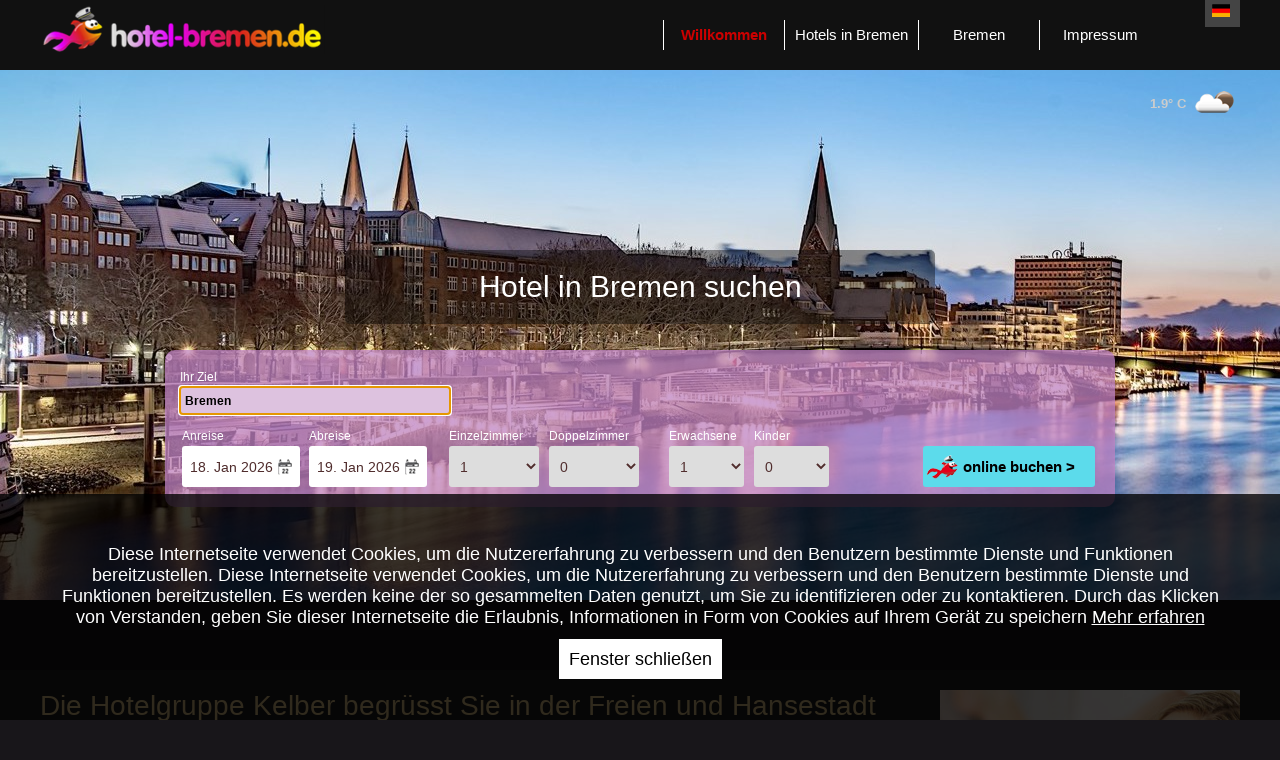

--- FILE ---
content_type: text/html
request_url: https://www.hotel-bremen.de/Arrangement%20Bremen%20bei%20Nacht
body_size: 8126
content:
<!DOCTYPE HTML PUBLIC "-//W3C//DTD HTML 4.01 Transitional//EN" "http://www.w3.org/TR/html4/loose.dtd">
<html>
<head>
<meta name="viewport" content="width=device-width, initial-scale=1.0, user-scalable=no">
<meta http-equiv="content-type" content="text/html; charset=iso-8859-1">
<base href="https://www.hotel-bremen.de/" />
<meta http-equiv="content-language" content="de">
<meta name="keywords" content="Hotel Bremen, Hotel in Bremen, Unterkunft Bremen, Übernachtung Bremen, 3-Sterne-Hotel Bremen, Komfort Hotel Bremen, Privathotel Bremen, , Hotel Bremen Zentrum, Hotel nahe Altstadt Bremen, Hotels Breme">
<meta name="description" content="HOTEL BREMEN -  HOTELS IM ZENTRUM VON BREMEN - HOTELS BREMEN ONLINE RESERVIEREN">
<meta name="robots" content="index,follow">
<meta name="revisit-after" content="7 days">
<meta name="audience" content="all">
<meta name="author" content="Hotel-Bremen.de">
<meta name="copyright" content="Hotel-Bremen.de">
<meta name="url" content="https://www.hotel-bremen.de">
<META NAME="Language" CONTENT="german, de, deutsch">
<META http-equiv=Content-Type content="text/html; charset=iso-8859-1">

<META name=content-language content="de, german, deutsch" >
<meta name="google-site-verification" content="ZGUPqLAWWfkzoYuYTpWZGZ3Q4b2v_uSQ1CeRFSI7qNs" >
<META name=page-topic content="Hotel, Bremen">
<meta property="og:title" content="Hotel Bremen - SCHLAF GUT UND GÜNSTIG IN BREMEN." />
<meta property="og:type" content="hotel" />
<meta property="og:url" content="https://www.hotel-bremen.de/Arrangement Bremen bei Nacht" />
<meta property="og:image" content="https://www.hotel-bremen.de/templates/tpl_hotelbremen_de/pix/portalpic.jpg" />
<meta property="og:site_name" content="Hotel-Bremen.de" />
<meta property="fb:admins" content="100001430127147" />
<link href="https://plus.google.com/107362648601569361837/" rel="publisher" />
    <title>Hotel Bremen - SCHLAF GUT UND GÜNSTIG IN BREMEN.</title>
<link rel="shortcut icon" type="image/x-icon" href="https://www.hotel-bremen.de/favicon.ico">
<link rel="stylesheet" type="text/css" href="templates/tpl_hotelbremen_de/css/styles.css?upd=8933458678">
<!-- calselectbox -->





<script type="text/javascript" src="templates/tpl_hotelbremen_de/js/jquery-1.7.1.min.js"></script>
<script type="text/javascript" src="templates/tpl_hotelbremen_de/js/scripts.js"></script>
<!-- calselectbox -->

<script type="text/javascript" src="templates/tpl_hotelbremen_de/js/pickadate.js-3.5.6/lib/picker.js"></script>
<script type="text/javascript" src="templates/tpl_hotelbremen_de/js/pickadate.js-3.5.6/lib/picker.date.js"></script>
<link rel="stylesheet" href="templates/tpl_hotelbremen_de/js/pickadate.js-3.5.6/lib/themes/default.css">
<link rel="stylesheet" href="templates/tpl_hotelbremen_de/js/pickadate.js-3.5.6/lib/themes/default.date.css">





</head>

<body bgcolor="#FFFFFF">

<div id="wrapper">
	<div id="main_container">
		<div id="header">
			<div id="headerlogo">
				<a href="http://www.hotel-bremen.de"><img src="templates/tpl_hotelbremen_de/pix/logo_hotelportal.png" border="0" width="285" height="50"></a>
			</div>
			<div id="headermenu">
				<div id="languagechooser">
					<div class="flags_container">
	<div class="flagSelected" style="background:#fff url('templates/tpl_hotelbremen_de/pix/flag_1.gif') bottom left no-repeat;" title="deutsch"></div> 
	<div class="clear_both"><!-- --></div>
</div>


				</div>
				<div class="clear_both"></div>
			</div>
			
			<div id="headermainmenu">
				<div style="max-width: 1200px;margin-left: auto;margin-right: auto;">
				<div id="menubutton">
					<a href="javascript://" onclick="respMenu();return true;">MENU</a>
				</div>
				<div class="menucontainer">
<div class="menuPointSelected"><a href="/" target="_self">Willkommen</a></div><div class="menuPoint"><a href="/hotel-bremen" target="_self">Hotels in Bremen</a></div><div class="menuPoint"><a href="/stadt-bremen" target="_self">Bremen</a></div><div class="menuPoint"><a href="/kontakt" target="_self">Impressum</a></div></div>
<div class="clear_both"><!-- --></div>

				</div>
			</div>
			<div id="headerheadline" class="round2">Hotel in Bremen suchen</div>
			<!-- weatherbox -->
			<div id="weatherbox_container">
				1.9&deg; C <img src="https://www.hotel-bremen.de/img/weather/02n.png" border="0" valign="middle"><br>			</div>
			<!-- weatherbox end -->
		</div>
		
		<!-- calselectbox -->
		<div id="calselectbox" class="calselectbox round shadow" style="text-align: center;width:200px;">
			<div class="calbutton_table">
				<a href="#" onclick="return false;" class="ibutton round_l" id="previousButton"><img class="pad_l" src="templates/tpl_hotelbremen_de/pix/arrow_l.gif" border="0" width="7" height="14"></a>
				<a href="#" onclick="return false;" class="ibutton" id="todayButton">heute</a>
				<a href="#" onclick="return false;" class="ibutton round_r" id="nextButton"><img class="pad_l" src="templates/tpl_hotelbremen_de/pix/arrow.gif" border="0" width="7" height="14"></a>
			</div>
			
			<div id="calendars"></div>
			<div class="calbutton_table">
				<a href="#" onclick="return false;" class="ibutton round hide" id="resetButton"></a>
				Bitte Anreisetag wählen.			</div>
		  
			<div class="calbutton_table">
				<a class="ibutton round" href="javascript:show_calselector1(false); validateCal();">Übernehmen <img class="pad_l" src="templates/tpl_hotelbremen_de/pix/arrow.gif" border="0" width="7" height="14"></a>
				<a class="ibutton round" href="javascript:show_calselector1(false);"><img src="templates/tpl_hotelbremen_de/pix/but_close.gif" border="0" width="20" height="20"></a>
			</div>
			<div class="clear_both"></div>
		</div>
		<!-- calselectbox end -->
		
		<!-- calselectbox2 -->
		<div id="calselectbox2" class="calselectbox round shadow" style="text-align: center;width:200px;">
			<div class="calbutton_table">
				<a href="#" onclick="return false;" class="ibutton round_l" id="previousButton2"><img class="pad_l" src="templates/tpl_hotelbremen_de/pix/arrow_l.gif" border="0" width="7" height="14"></a>
				<a href="#" onclick="return false;" class="ibutton" id="todayButton2">heute</a>
				<a href="#" onclick="return false;" class="ibutton round_r" id="nextButton2"><img class="pad_l" src="templates/tpl_hotelbremen_de/pix/arrow.gif" border="0" width="7" height="14"></a>
			</div>
			
			<div id="calendars2"></div>
			<div class="calbutton_table">
				<a href="#" onclick="return false;" class="ibutton round hide" id="resetButton2"></a>
				Bitte Abreisetag wählen.			</div>
		  
			<div class="calbutton_table">
				<a class="ibutton round" href="javascript:show_calselector2(false); validateCal();">Übernehmen <img class="pad_l" src="templates/tpl_hotelbremen_de/pix/arrow.gif" border="0" width="7" height="14"></a>
				<a class="ibutton round" href="javascript:show_calselector2(false);"><img src="templates/tpl_hotelbremen_de/pix/but_close.gif" border="0" width="20" height="20"></a>
			</div>
			<div class="clear_both"></div>
		</div>
		<!-- calselectbox2 end -->

		<!-- startinfobox -->
		<div id="startinfobox_wrp">
			<div id="startinfobox">
				<div id="startbgslider"></div>
				<!-- <div id="searchbox_2" class="round"></div> -->
				<div id="searchbox" class="round">
					
<script type="text/javascript">
	
	var err_msg = new Array(
		'Bitte geben Sie bei allen Kindern die Altersangabe an.',
		'Nur bei Kindern unter 13 Jahren ist die Übernachtung im Bett der Eltern möglich.',
		'Die Anzahl der Zimmer stimmt nicht mit der Anzahl Personen überein.',
		'Es ist nur ein Zustellbett pro Doppelzimmer möglich.',
		'Es kann immer nur ein Kind im Bett der Eltern übernachten.'
	);
	
	function submitSearch3() {
		
		var check = extbb_validateBBox();
		
		if (check==true) {
			
			document.myform.submit();
		}
	}
	
	jQuery(document).ready(function() {
		
		if (parseInt(document.getElementById('kinder').value)>0) {
			extbb_show_kidsselectbox(true);
		}
	})
	
</script>


		<!-- searchbox1 -->
		<div id="searchbox1_container">
			<div id="searchbox1">
					<form name="myform" id="myform" action="/hotel-bremen" enctype="multipart/form-data" method="post">
						<!-- cityselect -->
						<div id="searchbox1-city">
							
							<div id="searchbox1-input">
								<label>Ihr Ziel</label>
								<input type="text" id="citysearch" name="citysearch" autocomplete="off" READONLY tabindex="1">
							</div>
						</div>
						<!-- cityselect end -->
						<div class="clear_both"></div>
						<div id="searchbox1-props">
							<!-- datumselect -->
							<div id="searchbox1-date">
								<!-- 
								<div id="searchbox1-datestart">
									<label for = "datestart">Anreise </label>  <input type = "text" name="datestart" id="datestart" value="18.01.2026" READONLY onclick="pickDate(); return false;">
								</div>
								<div id="searchbox1-dateend">
									<label for = "dateend">Abreise </label>  <input type = "text" name="dateend" id="dateend" value="19.01.2026" READONLY onclick="pickDate2(); return false;">
								</div>
								-->
								
								<div id="searchbox1-datestart">
									<label for = "datestart">Anreise </label>  <input id="datestart" class="datepicker" name="datestart" type="text" data-value="18.01.2026">
								</div>
								
								
								<div id="searchbox1-dateend">
									<label for = "dateend">Abreise </label>  <input id="dateend" class="datepicker2" name="dateend" type="text"  data-value="19.01.2026">
								</div>
								
								
								
								<div class="clear_both"></div>
							</div>
							<!-- datumselect end -->
							<!-- selectbox zimmer -->
							<div id="searchbox1-selectbox">
								<div id="searchbox1-rooms">
									<div id="searchbox1-rooms-label">Einzelzimmer</div>
									<div>
										<select name="EZ" id="EZ" style="width:90px;" onchange="extbb_validateType(this);">
										  <option value="0" >0</option>
										  <option value="1" selected="selected">1</option>
										  <option value="2" >2</option>
										  <option value="3" >3</option>
										  <option value="4" >4</option>
										</select>
									</div>
									<div class="clear_both"></div>
								</div>
								
								<div id="searchbox1-persons">
									<div id="searchbox1-persons-label">Doppelzimmer</div>
									<div>
										<select name="DZ" id="DZ" style="width:90px;" onchange="extbb_validateType(this);">
										  <option value="0" selected="selected">0</option>
										  <option value="1" >1</option>
										  <option value="2" >2</option>
										  <option value="3" >3</option>
										  <option value="4" >4</option>
										</select>
									</div>
									<div class="clear_both"></div>
								</div>
							</div>
							<!-- selectbox zimmer end -->
							<!-- selectbox personen -->
							<div id="searchbox1-selectbox">
								<div id="searchbox1-rooms">
									<div id="searchbox1-rooms-label">Erwachsene</div>
									<div>
										<select name="erwachsene" id="erwachsene" style="width:75px;" onchange="extbb_validatePersons(this);">
										  <option value="1" selected="selected">1</option>
										  <option value="2" >2</option>
										  <option value="3" >3</option>
										  <option value="4" >4</option>
										  <option value="5" >5</option>
										  <option value="6" >6</option>
										  <option value="7" >7</option>
										  <option value="8" >8</option>
										  <option value="9" >9</option>
										  <option value="10" >10</option>
										</select>
									</div>
									<div class="clear_both"></div>
								</div>
								<div id="searchbox1-persons">
									<div id="searchbox1-persons-label">Kinder</div>
									<div>
										<select name="kinder" id="kinder" style="width:75px;" onchange="extbb_validatePersons(this);">
										  <option value="0" selected="selected">0</option>
										  <option value="1" >1</option>
										  <option value="2" >2</option>
										  <option value="3" >3</option>
										  <option value="4" >4</option>
										  <option value="5" >5</option>
										  <option value="6" >6</option>
										</select>
									</div>
									<div class="clear_both"></div>
								</div>
							</div>
							<!-- selectbox personen end -->
							
							<div id="searchbox1-button">
								<div class="buchenButton_big"><a href="javascript://" onclick="submitSearch3();">online buchen ></a></div>
							</div>
						</div>
						
						
						<div class="clear_both"></div>
						<!-- ki_div -->
						<div id="kidsselectbox" class="kidsselectbox_abs round">
							<div id="kidsselectbox_abs_arrow"></div>
							<div id="kidsselectbox_abs_table">
																	<div id="kiddiv_1" class="kiddiv_all round2" style="width: 200px; float: left; background-color:#c08fc2; margin-right:5px; padding: 5px; margin-bottom: 5px;">
										<div class="kidsselectbox_abs_table_title">1. Kind</div>
										<div class="kidsselectbox_abs_table_left">Alter</div>
										<div class="kidsselectbox_abs_table_right">Belegung</div>
										<div class="clear_both"></div>
										
										<div class="kidsselectbox_abs_table_left">
											<select name="age_1" id="age_1" style="width:40px;">
												<option value="-1" selected="selected">-</option>
												<option value="0" >0</option>
												<option value="1" >1</option>
												<option value="2" >2</option>
												<option value="3" >3</option>
												<option value="4" >4</option>
												<option value="5" >5</option>
												<option value="6" >6</option>
												<option value="7" >7</option>
												<option value="8" >8</option>
												<option value="9" >9</option>
												<option value="10" >10</option>
												<option value="11" >11</option>
												<option value="12" >12</option>
												<option value="13" >13</option>
												<option value="14" >14</option>
												<option value="15" >15</option>
												<option value="16" >16</option>
												<option value="17" >17</option>
											</select>
										</div>
										<div class="kidsselectbox_abs_table_right">
											<select name="belegung_1" id="belegung_1" style="width:150px;">
												<option value="0" selected="selected">Im Bett der Eltern</option>
												<option value="1" >Im Zustellbett</option>
												<option value="2" >Separates Zimmer</option>
											</select>
										</div>
										<div class="clear_both"></div>
									</div>
																	<div id="kiddiv_2" class="kiddiv_all round2" style="width: 200px; float: left; background-color:#c08fc2; margin-right:5px; padding: 5px; margin-bottom: 5px;">
										<div class="kidsselectbox_abs_table_title">2. Kind</div>
										<div class="kidsselectbox_abs_table_left">Alter</div>
										<div class="kidsselectbox_abs_table_right">Belegung</div>
										<div class="clear_both"></div>
										
										<div class="kidsselectbox_abs_table_left">
											<select name="age_2" id="age_2" style="width:40px;">
												<option value="-1" selected="selected">-</option>
												<option value="0" >0</option>
												<option value="1" >1</option>
												<option value="2" >2</option>
												<option value="3" >3</option>
												<option value="4" >4</option>
												<option value="5" >5</option>
												<option value="6" >6</option>
												<option value="7" >7</option>
												<option value="8" >8</option>
												<option value="9" >9</option>
												<option value="10" >10</option>
												<option value="11" >11</option>
												<option value="12" >12</option>
												<option value="13" >13</option>
												<option value="14" >14</option>
												<option value="15" >15</option>
												<option value="16" >16</option>
												<option value="17" >17</option>
											</select>
										</div>
										<div class="kidsselectbox_abs_table_right">
											<select name="belegung_2" id="belegung_2" style="width:150px;">
												<option value="0" selected="selected">Im Bett der Eltern</option>
												<option value="1" >Im Zustellbett</option>
												<option value="2" >Separates Zimmer</option>
											</select>
										</div>
										<div class="clear_both"></div>
									</div>
																	<div id="kiddiv_3" class="kiddiv_all round2" style="width: 200px; float: left; background-color:#c08fc2; margin-right:5px; padding: 5px; margin-bottom: 5px;">
										<div class="kidsselectbox_abs_table_title">3. Kind</div>
										<div class="kidsselectbox_abs_table_left">Alter</div>
										<div class="kidsselectbox_abs_table_right">Belegung</div>
										<div class="clear_both"></div>
										
										<div class="kidsselectbox_abs_table_left">
											<select name="age_3" id="age_3" style="width:40px;">
												<option value="-1" selected="selected">-</option>
												<option value="0" >0</option>
												<option value="1" >1</option>
												<option value="2" >2</option>
												<option value="3" >3</option>
												<option value="4" >4</option>
												<option value="5" >5</option>
												<option value="6" >6</option>
												<option value="7" >7</option>
												<option value="8" >8</option>
												<option value="9" >9</option>
												<option value="10" >10</option>
												<option value="11" >11</option>
												<option value="12" >12</option>
												<option value="13" >13</option>
												<option value="14" >14</option>
												<option value="15" >15</option>
												<option value="16" >16</option>
												<option value="17" >17</option>
											</select>
										</div>
										<div class="kidsselectbox_abs_table_right">
											<select name="belegung_3" id="belegung_3" style="width:150px;">
												<option value="0" selected="selected">Im Bett der Eltern</option>
												<option value="1" >Im Zustellbett</option>
												<option value="2" >Separates Zimmer</option>
											</select>
										</div>
										<div class="clear_both"></div>
									</div>
																	<div id="kiddiv_4" class="kiddiv_all round2" style="width: 200px; float: left; background-color:#c08fc2; margin-right:5px; padding: 5px; margin-bottom: 5px;">
										<div class="kidsselectbox_abs_table_title">4. Kind</div>
										<div class="kidsselectbox_abs_table_left">Alter</div>
										<div class="kidsselectbox_abs_table_right">Belegung</div>
										<div class="clear_both"></div>
										
										<div class="kidsselectbox_abs_table_left">
											<select name="age_4" id="age_4" style="width:40px;">
												<option value="-1" selected="selected">-</option>
												<option value="0" >0</option>
												<option value="1" >1</option>
												<option value="2" >2</option>
												<option value="3" >3</option>
												<option value="4" >4</option>
												<option value="5" >5</option>
												<option value="6" >6</option>
												<option value="7" >7</option>
												<option value="8" >8</option>
												<option value="9" >9</option>
												<option value="10" >10</option>
												<option value="11" >11</option>
												<option value="12" >12</option>
												<option value="13" >13</option>
												<option value="14" >14</option>
												<option value="15" >15</option>
												<option value="16" >16</option>
												<option value="17" >17</option>
											</select>
										</div>
										<div class="kidsselectbox_abs_table_right">
											<select name="belegung_4" id="belegung_4" style="width:150px;">
												<option value="0" selected="selected">Im Bett der Eltern</option>
												<option value="1" >Im Zustellbett</option>
												<option value="2" >Separates Zimmer</option>
											</select>
										</div>
										<div class="clear_both"></div>
									</div>
																	<div id="kiddiv_5" class="kiddiv_all round2" style="width: 200px; float: left; background-color:#c08fc2; margin-right:5px; padding: 5px; margin-bottom: 5px;">
										<div class="kidsselectbox_abs_table_title">5. Kind</div>
										<div class="kidsselectbox_abs_table_left">Alter</div>
										<div class="kidsselectbox_abs_table_right">Belegung</div>
										<div class="clear_both"></div>
										
										<div class="kidsselectbox_abs_table_left">
											<select name="age_5" id="age_5" style="width:40px;">
												<option value="-1" selected="selected">-</option>
												<option value="0" >0</option>
												<option value="1" >1</option>
												<option value="2" >2</option>
												<option value="3" >3</option>
												<option value="4" >4</option>
												<option value="5" >5</option>
												<option value="6" >6</option>
												<option value="7" >7</option>
												<option value="8" >8</option>
												<option value="9" >9</option>
												<option value="10" >10</option>
												<option value="11" >11</option>
												<option value="12" >12</option>
												<option value="13" >13</option>
												<option value="14" >14</option>
												<option value="15" >15</option>
												<option value="16" >16</option>
												<option value="17" >17</option>
											</select>
										</div>
										<div class="kidsselectbox_abs_table_right">
											<select name="belegung_5" id="belegung_5" style="width:150px;">
												<option value="0" selected="selected">Im Bett der Eltern</option>
												<option value="1" >Im Zustellbett</option>
												<option value="2" >Separates Zimmer</option>
											</select>
										</div>
										<div class="clear_both"></div>
									</div>
																	<div id="kiddiv_6" class="kiddiv_all round2" style="width: 200px; float: left; background-color:#c08fc2; margin-right:5px; padding: 5px; margin-bottom: 5px;">
										<div class="kidsselectbox_abs_table_title">6. Kind</div>
										<div class="kidsselectbox_abs_table_left">Alter</div>
										<div class="kidsselectbox_abs_table_right">Belegung</div>
										<div class="clear_both"></div>
										
										<div class="kidsselectbox_abs_table_left">
											<select name="age_6" id="age_6" style="width:40px;">
												<option value="-1" selected="selected">-</option>
												<option value="0" >0</option>
												<option value="1" >1</option>
												<option value="2" >2</option>
												<option value="3" >3</option>
												<option value="4" >4</option>
												<option value="5" >5</option>
												<option value="6" >6</option>
												<option value="7" >7</option>
												<option value="8" >8</option>
												<option value="9" >9</option>
												<option value="10" >10</option>
												<option value="11" >11</option>
												<option value="12" >12</option>
												<option value="13" >13</option>
												<option value="14" >14</option>
												<option value="15" >15</option>
												<option value="16" >16</option>
												<option value="17" >17</option>
											</select>
										</div>
										<div class="kidsselectbox_abs_table_right">
											<select name="belegung_6" id="belegung_6" style="width:150px;">
												<option value="0" selected="selected">Im Bett der Eltern</option>
												<option value="1" >Im Zustellbett</option>
												<option value="2" >Separates Zimmer</option>
											</select>
										</div>
										<div class="clear_both"></div>
									</div>
																<div class="clear_both"></div>
							</div>
							<!--
							<div class="calbutton_table">
								<a class="ibutton round" href="javascript:extbb_show_kidsselectbox(false);">Übernehmen</a>
							</div>
							-->
							<div class="clear_both"></div>
						</div>
						<!-- ki_div end -->
						<!--
						<div class="clear_both spacer_15"></div>
						
						<div id="searchbox1-htlname">
							<div id="searchbox1-htlname-htl">
								<label>Bestimmtes Hotel?</label>
								<input type="text" id="hotelname" name="hotelname" value="" autocomplete="off" tabindex="1">
							</div>
							<div id="searchbox1-htlname-star">
								<label>Klasse ab</label>
								<select name="sterne" id="sterne" style="width:60px;">
									<option value="0" selected="selected">-</option>
									<option value="1" >1</option>
									<option value="2" >2</option>
									<option value="3" >3</option>
									<option value="4" >4</option>
									<option value="5" >5</option>
								</select>
							</div>
						</div>
						-->
						<div class="clear_both"></div>
						
						<!--
						<div id="searchbox1-button">
							<a href="javascript://" onclick="submitSearch3();">
								<img src="templates/tpl_hotelbremen_de/pix/searchbutton_small.png">
							</a>
						</div>
						-->
						
						
						<div class="clear_both"></div>
						<input name="hlistsort" type="hidden" id="hlistsort" value="">
					</form>
			</div>
			
			
			
		</div>
		<!-- /searchbox1 -->


<script type="text/javascript">
	
	
	// German

	jQuery.extend( jQuery.fn.pickadate.defaults, {
		monthsFull: [ 'Januar', 'Februar', 'März', 'April', 'Mai', 'Juni', 'Juli', 'August', 'September', 'Oktober', 'November', 'Dezember' ],
		monthsShort: [ 'Jan', 'Feb', 'Mär', 'Apr', 'Mai', 'Jun', 'Jul', 'Aug', 'Sep', 'Okt', 'Nov', 'Dez' ],
		weekdaysFull: [ 'Sonntag', 'Montag', 'Dienstag', 'Mittwoch', 'Donnerstag', 'Freitag', 'Samstag' ],
		weekdaysShort: [ 'So', 'Mo', 'Di', 'Mi', 'Do', 'Fr', 'Sa' ],
		today: 'Heute',
		clear: 'Löschen',
		close: 'Schließen',
		firstDay: 1,
		// format: 'dddd, dd. mmmm yyyy', 2017-Jun-30 dd/mm/yyyy
		// format: 'dd. mmmm yyyy',
		format: 'dd. mmm yyyy',
		formatSubmit: 'dd.mm.yyyy',
		hiddenName: true
	});
	
	
	
	var $input = $( '.datepicker' ).pickadate({
		formatSubmit: 'dd.mm.yyyy',
		hiddenName: true,
		// min: [2015, 7, 14],
		// editable: true,
		clear: '',
		today: '',
		close: '',
		min: true,
		selectMonths: true,
		selectYears: true,
		closeOnSelect: true,
		closeOnClear: false,
		onClose: function() {
			console.log('Closed now')
		},
		onSet: function() {
			console.log('onSet action');
			validateCal2(this);
		}
		// container: '#root-picker-outlet'
	});
	
	var $input2 = $( '.datepicker2' ).pickadate({
		formatSubmit: 'dd.mm.yyyy',
		hiddenName: true,
		// min: [2015, 7, 14],
		// editable: true,
		clear: '',
		today: '',
		close: '',
		min: true,
		selectMonths: true,
		selectYears: true,
		closeOnSelect: true,
		closeOnClear: false,
		onClose: function() {
			console.log('Closed now')
		},
		onSet: function() {
			console.log('onSet action');
			validateCal2(this);
		}
		// container: '#root-picker-outlet'
	});
	
	// var picker = $input.pickadate('picker')
	// picker.set('select', '14 October, 2014')
	// picker.open()

	// $('button').on('click', function() {
	//     picker.set('disable', true);
	// });
	
	
</script>

				</div>
				<!--
				<img src="templates/tpl_hotelbremen_de/pix/infobox_trans.gif" border="0">
				-->
			</div>
		</div>
		<!-- /startinfobox -->
		
		<div id="selDateBox">
			DATUM
		</div>
		<div class="clear_both"></div>
		
	</div>
	<div id="content_wrapper">
		
		<script language="javascript" type="text/javascript">
			
			jQuery.noConflict();
			jQuery(document).ready(function() {
				
				document.myform.citysearch.focus();
				document.myform.citysearch.value = "Bremen"; 
				
				// header image slider
				 var imgArr = new Array(
					'templates/tpl_hotelbremen_de/pix/infobox1.jpg','templates/tpl_hotelbremen_de/pix/infobox2.jpg','templates/tpl_hotelbremen_de/pix/infobox3.jpg','templates/tpl_hotelbremen_de/pix/infobox4.jpg','templates/tpl_hotelbremen_de/pix/infobox5.jpg','templates/tpl_hotelbremen_de/pix/infobox6.jpg','templates/tpl_hotelbremen_de/pix/infobox7.jpg'				 );
				 
				 var preloadArr = new Array();
				 var i;
				 
				 /* preload images */
				 for(i=0; i < imgArr.length; i++) {
					 preloadArr[i] = new Image();
					 preloadArr[i].src = imgArr[i];
				 }
				 
				 var currImg = 1;
				 // var intID = setInterval(changeImg, 6000);
				 
				 /* image rotator */
				 function changeImg() {
					 jQuery('#startbgslider').animate({opacity: 0}, 3000, function(){
						jQuery(this).css('background','url(' + preloadArr[currImg++%preloadArr.length].src +') top center/100% 100% no-repeat');
					 }).animate({opacity: 1}, 1000);
					 jQuery('#startinfobox').css('background','url(' + preloadArr[currImg%preloadArr.length].src +') top center/100% 100% no-repeat');
				 }
			})
			/*
			//<![CDATA[
			  bf_Timeframe = new Timeframe('calendars', {
				startField: 'datestart',
				endField: 'datestart',
				earliest: '18.01.2026',
				format: 'dd.MM.yy',
				resetButton: 'resetButton',
				previousButton: 'previousButton',
				todayButton: 'todayButton',
				nextButton: 'nextButton',
				maxRange: 1,
				months: 1 });
				
			  bf_Timeframe2 = new Timeframe('calendars2', {
				startField: 'dateend',
				endField: 'dateend',
				earliest: '19.01.2026',
				format: 'dd.MM.yy',
				resetButton: 'resetButton2',
				previousButton: 'previousButton2',
				todayButton: 'todayButton2',
				nextButton: 'nextButton2',
				maxRange: 1,
				months: 1 });
				
			//]]>
			*/
			
			function respMenu() {
				
				if (jQuery('.menucontainer').css('display')=="none") {
					// jQuery('.menucontainer').css('display','block');
					
					jQuery('.menucontainer').removeClass('menucontainer_toggle_off').addClass('menucontainer_toggle_on');
				} else {
					// jQuery('.menucontainer').css('display','none');
					
					jQuery('.menucontainer').removeClass('menucontainer_toggle_on').addClass('menucontainer_toggle_off');
				}
			}
			
		</script>
		<div id="content_wrp">
			<div id="content">
				<div class="frontbox_container" style="background-color: #1f1b1b;">
	<div class="home_content">
		<img class="home_img" src="templates/tpl_hotelbremen_de/pix/home.jpg" alt="lilies" width="300" height="306">
		<h1>Die Hotelgruppe Kelber begrüsst Sie in der Freien und Hansestadt Bremen.</h1>
		<h3>Hier können Sie ihre Hotelübernachtung in Bremen direkt beim Hotelier online oder telefonisch reservieren.<br />
</h3>
		<p> Privathotels in Bremen – Zentrale Lage und persönlicher Komfort für Ihren perfekten Aufenthalt<br />
<br />
Suchen Sie ein charmantes Privathotel in Bremen, in dem Ihre Bedürfnisse und Ihr Wohlbefinden an erster Stelle stehen? Unsere zentral gelegenen Hotels in Bremen bieten Ihnen genau das – eine ideale Ausgangsbasis für Ihren Besuch in der Hansestadt. Ob Sie das berühmte Weserstadion, die historische Bremer Innenstadt, den lebendigen Marktplatz, die beliebte Schlachte-Promenade, den AWD-Dome, das moderne Messegelände Bremen, den Flughafen Bremen oder wichtige Unternehmen wie Daimler Benz besuchen möchten – bei uns sind Sie immer mittendrin und bestens angebunden.<br />
<br />
Unsere Privathotels überzeugen durch ein hervorragendes Preis-Leistungs-Verhältnis und bieten Ihnen komfortable, liebevoll eingerichtete Zimmer, in denen Sie sich nach einem erlebnisreichen Tag in Bremen rundum entspannen können.<br />
<br />
Viele unserer Häuser befinden sich in unmittelbarer Nähe zum Weserstadion, an der Stelle, wo sich die Weser in einem großen Bogen durch Bremen schlängelt – ideal für Fußballfans und Stadtentdecker gleichermaßen.<br />
<br />
Ein besonderes Highlight unserer Hotelgruppe ist das artHotel Bremen. Hier verbinden sich Kunst und Komfort auf einzigartige Weise. Tauchen Sie ein in die inspirierende Welt des renommierten Künstlers Branko und genießen Sie eine Atmosphäre, die Ästhetik und Wohlfühlambiente perfekt kombiniert.<br />
<br />
Finden Sie bei uns Ihr ideales Hotel in Bremen und erleben Sie Gastfreundschaft, die begeistert. Unser engagiertes Hotelteam freut sich darauf, Ihren Aufenthalt in Bremen unvergesslich zu machen.</p>
		<p>&nbsp;</p>
		<p>Das Team vom Hotel Bremen </p>
	</div>
</div>
<div class="frontbox_container" style="background-color: #48294b; padding-top: 40px; padding-bottom: 40px;">
	<div class="partnerportalbox_container round">
		
	<div class="partnerportalbox_wrapper">
	<div class="partnerportalbox round2" style="background-image:url('img/photos/crops/66_1341328668_8289_300x300.jpg'); background-position:left top; background-repeat:no-repeat;">
		<div class="partnerportalbox_top round2_t"></div>
		<div class="partnerportalbox_name">
			City Hotel Hanseatic Bremen, Bremen		</div>
		<div class="partnerportalbox_link round2_b"></div>
		<div class="partnerportalbox_linktxt">
			**		</div>
		<!--
		<div class="partnerportalbox_details">
			<div class="partnerportalbox_price">
				YYY			</div>
			<a target="_blank" href="http://www."></a>
		</div>
		-->
	</div>
	</div>
	
		
	<div class="partnerportalbox_wrapper">
	<div class="partnerportalbox round2" style="background-image:url('img/photos/crops/1_1562226511_7457_300x300.jpg'); background-position:left top; background-repeat:no-repeat;">
		<div class="partnerportalbox_top round2_t"></div>
		<div class="partnerportalbox_name">
			artHotel Bremen, Bremen		</div>
		<div class="partnerportalbox_link round2_b"></div>
		<div class="partnerportalbox_linktxt">
			***		</div>
		<!--
		<div class="partnerportalbox_details">
			<div class="partnerportalbox_price">
				YYY			</div>
			<a target="_blank" href="http://www."></a>
		</div>
		-->
	</div>
	</div>
	
		
	<div class="partnerportalbox_wrapper">
	<div class="partnerportalbox round2" style="background-image:url('img/photos/crops/65_1340011668_5029_300x300.jpg'); background-position:left top; background-repeat:no-repeat;">
		<div class="partnerportalbox_top round2_t"></div>
		<div class="partnerportalbox_name">
			H5 Hotel Bremen, Bremen		</div>
		<div class="partnerportalbox_link round2_b"></div>
		<div class="partnerportalbox_linktxt">
			**		</div>
		<!--
		<div class="partnerportalbox_details">
			<div class="partnerportalbox_price">
				YYY			</div>
			<a target="_blank" href="http://www."></a>
		</div>
		-->
	</div>
	</div>
	
		
	<div class="partnerportalbox_wrapper">
	<div class="partnerportalbox round2" style="background-image:url('img/photos/crops/67_1344952985_2004_300x300.jpg'); background-position:left top; background-repeat:no-repeat;">
		<div class="partnerportalbox_top round2_t"></div>
		<div class="partnerportalbox_name">
			Design Apartments Bremen, Bremen		</div>
		<div class="partnerportalbox_link round2_b"></div>
		<div class="partnerportalbox_linktxt">
			***		</div>
		<!--
		<div class="partnerportalbox_details">
			<div class="partnerportalbox_price">
				YYY			</div>
			<a target="_blank" href="http://www."></a>
		</div>
		-->
	</div>
	</div>
	
		
	<div class="partnerportalbox_wrapper">
	<div class="partnerportalbox round2" style="background-image:url('img/photos/crops/59_1333392827_2694_300x300.jpg'); background-position:left top; background-repeat:no-repeat;">
		<div class="partnerportalbox_top round2_t"></div>
		<div class="partnerportalbox_name">
			Hotel Haus Bremen garni, Bremen		</div>
		<div class="partnerportalbox_link round2_b"></div>
		<div class="partnerportalbox_linktxt">
			**		</div>
		<!--
		<div class="partnerportalbox_details">
			<div class="partnerportalbox_price">
				YYY			</div>
			<a target="_blank" href="http://www."></a>
		</div>
		-->
	</div>
	</div>
	
		
	<div class="partnerportalbox_wrapper">
	<div class="partnerportalbox round2" style="background-image:url('img/photos/crops/61_1333386150_1478_300x300.jpg'); background-position:left top; background-repeat:no-repeat;">
		<div class="partnerportalbox_top round2_t"></div>
		<div class="partnerportalbox_name">
			Hotelschiff Perle Bremen, Bremen		</div>
		<div class="partnerportalbox_link round2_b"></div>
		<div class="partnerportalbox_linktxt">
			**		</div>
		<!--
		<div class="partnerportalbox_details">
			<div class="partnerportalbox_price">
				YYY			</div>
			<a target="_blank" href="http://www."></a>
		</div>
		-->
	</div>
	</div>
	
		
	<div class="partnerportalbox_wrapper">
	<div class="partnerportalbox round2" style="background-image:url('img/photos/crops/60_1383755567_8311_300x300.jpg'); background-position:left top; background-repeat:no-repeat;">
		<div class="partnerportalbox_top round2_t"></div>
		<div class="partnerportalbox_name">
			Turmhotel Weserblick Bremen, Bremen		</div>
		<div class="partnerportalbox_link round2_b"></div>
		<div class="partnerportalbox_linktxt">
			***		</div>
		<!--
		<div class="partnerportalbox_details">
			<div class="partnerportalbox_price">
				YYY			</div>
			<a target="_blank" href="http://www."></a>
		</div>
		-->
	</div>
	</div>
	
	</div>

<div class="clear_both"></div></div>
<div class="frontbox_container" style="background-color: #2e1b33; padding-top: 40px; padding-bottom: 40px;">
	<div class="home_content">
	<div class="teaseratesbox_wrapper">
		<div class="teaseratesbox">
		<div class="teaseratesbox_hotel">artHotel Bremen</div>
		<div class="teaseratesbox_rate">&#8222;sehr angenehmes Ambiente&#8220;</div>
		<div class="teaseratesbox_footer">Dominik  Fischer 2026-01-05 19:44:41</div>
	</div>
		<div class="teaseratesbox">
		<div class="teaseratesbox_hotel">artHotel Bremen</div>
		<div class="teaseratesbox_rate">&#8222;Wir waren sehr zufrieden und kommen gerne wieder.

&#8220;</div>
		<div class="teaseratesbox_footer">Gitta Keune 2026-01-05 19:44:41</div>
	</div>
		<div class="teaseratesbox">
		<div class="teaseratesbox_hotel">Hotel Haus Bremen garni</div>
		<div class="teaseratesbox_rate">&#8222;Da es ein Hotel garni ist, gab es dort kein Frühstück. &#8220;</div>
		<div class="teaseratesbox_footer">Bernhard Köper 2025-12-15 19:03:15</div>
	</div>
	</div>	</div>
</div>
<div class="clear_both"></div>
			</div>
		</div>
	</div>
	<div id="footer_wrapper">
		<div id="footer_container">
			<div id="footer">
				
<div id="footer_content">
	<div id="footer_left">
		<div class="footer_cbox">
						
			
			<img src="templates/tpl_hotelbremen_de/pix/bestpreisgarantie.png" border="0" />
			
			
			
			
		</div>
	</div>
	
	
	
	<div id="footer_right">
		<div id="socialboxcontainer">
<div style="clear:both;"></div>
<div style="padding-top:10px;padding-top:10px;text-align:right;">
    <div id="socialbox_fb_container" style="position:relative; right:0px; width:150px; float:right; padding:5px; background-color:#fff; border-top:1px #ccc solid;border-bottom:1px #ccc solid;border-left:1px #ccc solid;">
        <iframe src="//www.facebook.com/plugins/like.php?href=http%3A%2F%2Fwww.hotel-bremen.de%2FArrangement%2520Bremen%2520bei%2520Nacht&amp;send=false&amp;layout=button_count&amp;width=150&amp;show_faces=true&amp;action=like&amp;colorscheme=light&amp;font=arial&amp;height=21" scrolling="no" frameborder="0" style="border:none; overflow:hidden; width:150px; height:21px;" allowTransparency="true"></iframe>
    </div>
    <div class="clear_both"></div>
</div>



<div style="clear:both;"></div>
<div style="padding-top:10px;padding-top:10px;text-align:right;">
    <div id="socialbox_pin_container" style="position:relative; right:0px; width:150px; float:right; text-align:left; padding:5px; background-color:#fff; border-top:1px #ccc solid;border-bottom:1px #ccc solid;border-left:1px #ccc solid;">
		<a href="//pinterest.com/pin/create/button/?url=http%3A%2F%2Fwww.hotel-bremen.de%2FArrangement%2520Bremen%2520bei%2520Nacht&media=http%3A%2F%2Fwww.hotel-bremen.de%2Ftemplates%2Ftpl_hotelbremen_de%2Fpix%2Fportalpic.jpg&description=HOTEL+BREMEN+-++HOTELS+IM+ZENTRUM+VON+BREMEN+-+HOTELS+BREMEN+ONLINE+RESERVIEREN" class="pin-it-button" count-layout="horizontal"><img border="0" src="//assets.pinterest.com/images/PinExt.png" title="Pin It" /></a>
    </div>
    <div class="clear_both"></div>
</div>
</div>
				<div class="clear_both"></div>
			</div>
	
	
	
	<div id="footer_middle">
		<div class="footer_cbox">
			<div class="footer_cbox_title">&nbsp;</div>
			<div class="footer_cbox_content">
				<div>
					<ul>
						<li>
							&nbsp;<br>
							&nbsp;
						</li>
						<li>
							&nbsp;<br>
							&nbsp;						</li>
						<li>
							&nbsp;						</li>
					</ul>
				</div>
				<div id="footer_cbox_content_img">
					<img src="templates/tpl_hotelbremen_de/pix/24hservice.gif" border="0" style="padding-top: 5px; height: 60px;" />
					<img src="templates/tpl_hotelbremen_de/pix/ssl_big.png" border="0" /> 
				</div>
			</div>
		</div>
	</div>
	<div class="clear_both"></div>
</div>
<div id="footer_links">
	<div id="footermenucontainer">
	<a class="footermenuPointSelected" href="/" target="_self">Willkommen</a> | 
	<a  href="/hotel-bremen" target="_self">Hotels in Bremen</a> | 
	<a  href="/stadt-bremen" target="_self">Bremen</a> | 
	<a  href="/kontakt" target="_self">Impressum</a> | 
 © Hotel-Bremen.de 2026</div>


</div>
<div class="cookiewarning">
	<p>Diese Internetseite verwendet Cookies, um die Nutzererfahrung zu verbessern und den Benutzern bestimmte Dienste und Funktionen bereitzustellen. 
	   Diese Internetseite verwendet Cookies, um die Nutzererfahrung zu verbessern und den Benutzern bestimmte Dienste und Funktionen bereitzustellen.
	   Es werden keine der so gesammelten Daten genutzt, um Sie zu identifizieren oder zu kontaktieren. Durch das Klicken von Verstanden, geben Sie dieser
	   Internetseite die Erlaubnis, Informationen in Form von Cookies auf Ihrem Ger&auml;t zu speichern <a href="/kontakt">Mehr erfahren</a></p>
	   <p>&nbsp;</p>
	<p><a href="javascript: setCookie();" id="cookiewarningClose">Fenster schlie&szlig;en</a></p> 
	<script language="javascript" type="text/javascript">
	
		jQuery.noConflict();
		jQuery(document).ready(function() {
			
			if(document.cookie.indexOf('hidecookie=1') != -1) {
				jQuery('.cookiewarning').hide();
			} else {
				jQuery('.cookiewarning').show();
			}
		});
		function setCookie() {
			document.cookie = 'hidecookie=1;path=/';
			jQuery('.cookiewarning').slideUp();
		}
			
	</script>
</div><script language="Javascript">setInterval(function(){ frames['session_update'].location.href = '?update_session=1'; },1200000);</script>
		<iframe id="session_update" name="session_update" width="10" height="1" scrolling="no" frameborder="0"> </iframe>			</div>
			<div class="spacer_30"></div>
		</div>
	</div>
</div>
</body>
</html>

--- FILE ---
content_type: text/css
request_url: https://www.hotel-bremen.de/templates/tpl_hotelbremen_de/css/styles.css?upd=8933458678
body_size: 8544
content:
html,body,ul,ol,li,div,td,th,address,blockquote,nobr,b,i,input,textarea,a:link,a:active,a:visited { 

	/* font-family:Verdana,Arial,Helvetica,Helv,sans-serif; */
	font-family: 'Open Sans',sans-serif;
	font-size:14px;
	color: #ebdeec;
}

* {
	margin:0px;
	padding:0px;
}

body {
	margin:0; padding:0;
	background-color:#18161a;
	/* background:#fff url("../pix/content.jpg") center top repeat-y; */
}
/*
#wrapper{
	width:945px;margin:0 auto;
}
*/
#wrapper {
	width:100%;
	height:600px;
	position:absolute;
	background:url("../pix/wrapper2.jpg") center 70px no-repeat;
	background-color: #111;
	z-index:-1;
}

#wrapper_list {
	width:100%;
	height:600px;
	position:absolute;
	background:url("../pix/wrapper2.jpg") center 70px no-repeat;
	background-color: #111;
	z-index:-1;
}

#wrapper_pop {
	width:100%;
	
	/*
	height:396px;
	position:absolute;
	background:url("../pix/logo.png") center -100px no-repeat;
	z-index:-1;
	*/
	
	
	min-height: 100%;
	height: auto !important;
	height: 100%;
	margin: 0 auto -4em;
}

#header_pop {
	width:975px;
	height:100px;
	position:fixed;
	background-color:#ff0000;
	z-index:1;
}

.footer_pop , .push{
	height: 4em;
}

#main_container {
	max-width: 1200px;
	margin-left: auto;
	margin-right: auto;
	position:relative;
}

#footer_container {
	max-width: 1200px;
	margin-left: auto;
	margin-right: auto;
	position:relative;
}

#footer_wrapper {
	width:100%;
	background-color: #2c3b75;
}

#header {
	/* background:url("../pix/header.jpg") center top no-repeat; */
	height:140px;
}

#header_list {
	/* background-color:#9EA531; */
	height:58px;
}

#content_wrp {
	
}

#content_wrp2{
}

#content {
	/* background-color: #fff; */
	/* width: 928px;
	margin-left: 30px;
	padding-top: 20px; */
	margin-top: 200px;
}

#content2 {
	background-color: #f2efec;
	width: auto;
	margin-left: 30px;
}

#columns_container {
	
	padding:10px;
	background-color: rgba(72,41,75,0.75);
	margin-bottom: 40px;
}

#column1 {
	
	/* width:200px;
	min-height:300px; */
	padding-right:10px;
	/* position: absolute; */
}

#column2 {
	
	background-color:#48294b;
	/* width:758px; */
	/* margin-left: 210px; */
}

#footer {
	/* background:#eaeaea url("../pix/footer.jpg") left top no-repeat; */
	background: url(../pix/footer.jpg) center top no-repeat;
	height:237px;
	/* border-top: 1px solid #c00; */
}

#footer_links {
	text-align:center;
	padding:10px;
	font-size:12px;
	color: #fff;
	font-weight:bold;
	font-family: Arial, Helvetica, sans-serif;
	/* background-color: #c00 */;
}

#footer_links a {
	font-size:12px;
	color: #fff;
	font-weight:bold;
	font-family: Arial, Helvetica, sans-serif;
	text-decoration: none;
}

#footer_content {
	height:auto;
}

#footer_left {
	
	float:left;
	width:322px;
	top:30px;
}

#footer_middle {
	
	/* float:right; */
	width:auto;
	top:30px;
	margin: 0 auto;
    	display: table;
	/*margin-left:10px;*/
}

#footer_right {
	
	float:right;
	width:auto;
	top:30px;
}

.footer_cbox {
	margin:5px;
	/* border-right:1px solid #fff; */
}

.footer_cbox_title {
	font-size:22px;
	color: #c00;
	font-family: Arial, Helvetica, sans-serif;
	text-decoration: none;
	font-weight:bold;
	padding-top:15px;
	padding-bottom:5px;
}

.footer_cbox_content, .footer_cbox_content a {
	font-size:12px;
	color: #000;
	font-family: Arial, Helvetica, sans-serif;
	text-decoration: none;
}

.footer_cbox_content ul {
	list-style-type: none;
}

#footermenucontainer {

	font-size:12px;
	color: #fff;
	font-family: Arial, Helvetica, sans-serif;
	text-decoration: none;
	font-weight:bold;
}

#footermenucontainer a:link {  font-weight:bold;font-size:12px;color: #fff; text-decoration: none; padding-left:5px; padding-right:5px; }
#footermenucontainer a:visited {  font-weight:bold;font-size:12px;color: #fff; text-decoration: none; padding-left:5px; padding-right:5px; }
#footermenucontainer a:hover { font-weight:bold;font-size:12px;color: #fff; text-decoration: none; padding-left:5px; padding-right:5px; }
#footermenucontainer a:active {  font-weight:bold;font-size:12px;color: #fff; text-decoration: none; padding-left:5px; padding-right:5px; }

.footermenuPointSelected {
	
	border: 1px solid #ccc;
}

#myCanvas {
	
	width:280px;
	height:160px;
	margin-left: 30px;
}


#headermenu {
	
	position:absolute;
	right: 0px;
}

#headermainmenu {
	
	position:absolute;
	right: 50px;
	top: 20px;
	/* width: 100%; */
	height: 30px;
}

#headerlogo {
	
	position:absolute;
	left: 0px;
	top: 5px;
}

#headerlogo_list {
	
	position:absolute;
	left:10px;
	top: 10px;
}

#login {
	padding: 10px 5px 10px 5px;
	background-color:#fff;
	float:left;
	font-weight: bold;
	font-size:11px;
	color: #000;
}

#login a:link {  font-weight:bold;font-size:11px;color: #000; text-decoration: none; }
#login a:visited {  font-weight:bold;font-size:11px;color: #000; text-decoration: none; }
#login a:hover { font-weight:bold;font-size:11px;color: #000; text-decoration: none; }
#login a:active {  font-weight:bold;font-size:11px;color: #000; text-decoration: none; }

#hotelregistration {
	
	margin-right: 10px;
	padding: 10px 5px 10px 5px;
	background-color:#ddd;
	float:left;
	font-size:11px;
	color: #000;
}

#hotelregistration a:link {  font-weight:normal;font-size:11px;color: #000; text-decoration: none; }
#hotelregistration a:visited {  font-weight:normal;font-size:11px;color: #000; text-decoration: none; }
#hotelregistration a:hover { font-weight:normal;font-size:11px;color: #000; text-decoration: none; }
#hotelregistration a:active {  font-weight:normal;font-size:11px;color: #000; text-decoration: none; }

#languagechooser {
	
	padding: 0px 10px 10px 5px;
	float:left;
	font-size:11px;
	color: #000;
	background-color: #444;
}

#weatherbox_container {
	right: 0px;
	top: 80px;
	z-index:20;
	position:absolute;
	font-size:13px;
	font-weight:bold;
	color: #ccc;
	font-family: Arial, Helvetica, sans-serif;
}

#headerheadline {
	
	position:relative;
	z-index: 100;
	top: 250px;
	margin-left: auto;
    margin-right: auto;
    max-width: 550px;
    background: rgba(0,0,0,0.4);
    font-size: 30px;
    color: #fff;
    font-weight: 300;
    text-align: center;
    padding: 20px;
}


#kwtextcontainer {
	background-color:#fff;
}

#kwtextbox {
	float:right;
	width:635px;
	margin:20px
}

/* ############################# menu styles ############################# */

.menucontainer {
	
	float: right;
	padding-right: 30px;
}

.menuPoint {
    float:left;
	text-align: center;
	font-size:15px;
	color: #fff;
	font-weight:normal;
	/* width:150px; */
    min-width:100px;
    padding-left:10px;
    padding-right:10px;
	height:30px;
	line-height:30px;
	/* background-color:#c00; */
	border-left: 1px solid #fff;
}

   .menuPoint a:link {  font-size:15px;font-weight:normal;color: #fff; text-decoration: none; }
   .menuPoint a:visited {  font-size:15px;font-weight:normal;color: #fff; text-decoration: none; }
   .menuPoint a:hover { font-size:15px;font-weight:normal;color: #ccc; text-decoration: none; }
   .menuPoint a:active {  font-size:15px;font-weight:normal;color: #fff; text-decoration: none; }


.menuPointSelected {
    float:left;
	text-align: center;
	font-size:15px;
	color: #c00;
	font-weight:bold;
	padding-left:10px;
    padding-right:10px;
	min-width:100px;
	height:30px;
	line-height:30px;
	/* background-color:#ccc; */
	border-left: 1px solid #fff;
}

   .menuPointSelected a:link {  font-size:15px;font-weight:bold;color: #c00; text-decoration: none; }
   .menuPointSelected a:visited {  font-size:15px;font-weight:bold;color: #c00; text-decoration: none; }
   .menuPointSelected a:hover { font-size:15px;font-weight:bold;color: #fff; text-decoration: none; }
   .menuPointSelected a:active {  font-size:15px;font-weight:bold;color: #c00; text-decoration: none; }


#menubutton {
	
	display:none;
}
   
   
/* ############################# languagechooser ############################# */
.flags_container {
	
	
}

.flagSelected {
    float:left;
	border-top: 0px;
	/*
	border-bottom: 1px solid #fff;
	border-left: 1px solid #fff;
	border-right: 1px solid #fff;
	*/
	background-color:transparent !important;
	margin-left:2px;
    width:18px;
    height:17px;
    vertical-align:bottom;
}

.flag {
    float:left;
	border-top: 0px;
	/*
	border-bottom: 1px solid #fff;
	border-left: 1px solid #fff;
	border-right: 1px solid #fff;
	*/
	background-color:#fff;
    width:18px;
    height:13px;
    vertical-align:bottom;
    margin-left:2px;
	opacity: 0.5;
	-moz-opacity: 0.5;
	-ms-filter:\"progid:DXImageTransform.Microsoft.Alpha(Opacity=50)\";
	filter:alpha(opacity=50);
}

.flagImg {
      border-top: 0px; 
}

.flagImgSelected {
      border-top: 33px; 
      margin-top:0px;
}

.flagSelected img, .flag img {
	border: none;
}


#gen_kwgroups {
    margin-left:auto; margin-right:auto; text-align:center; padding-top:75px;height: 50px;
}

.kw_stars {
    float:left; width:50px;
}



/* own bookmarkservices */
#bookmarkservices
{
	margin: 10px 10px 0px 10px;
	padding:5px 5px 5px 5px;
	/* background-color:#d8c2ce; */
}
#bookmarklist
{
	width:100px;
	list-style:none outside none;
}
#bookmarklist li
{
	display:inline;
	cursor:pointer;
}
#bookmarklist li a img
{
	margin-top:10px;
}

#bookmarkcontainer {
	
	float:left;
	width:130px;
}

#socialboxcontainer {
	
	float:right;
	width:165px;
}


#socialbox_fb_container, #socialbox_gp_container, #socialbox_gpa_container, #socialbox_pin_container {
	
	background-color:#df69eb !important;
	border-top:none !important;
	border-bottom:none !important;
	border-left:none !important;
}


#sitelogin {
	padding: 7px 15px 0px 5px;
	margin-left: 10px;
	float:left;
}

#designselect {
	padding: 7px 15px 0px 5px;
	margin-left: 10px;
	float:left;
}

#sitelogin a {
	font-size:12px;
	color: #fff;
	font-family: Arial, Helvetica, sans-serif;
	text-decoration: none;
}

#startinfobox_wrp {
	
	width:100%;
	/* height:310px;
	background:url("../pix/startinfobox.jpg") center top no-repeat; */
}

#startinfobox {
	
	width:100%;
	height:auto;
	min-height: 330px;
	/* margin-left:30px; */
	position:relative;
}

#startinfobox2 {
	
	width:928px;
	min-height:310px;
	margin-left:30px;
	position:relative;
}

#startinfobox img {
	
	width: 100%;
	height: auto;
}

#startbgslider {
	
	width:100%;
	height: 100%;
	/* background:url("../pix/infobox1.jpg") 0 0 no-repeat; */
	background-size: 100%;
	position:absolute;
}

.col_warn {
	
	color:#000;
	background-color:#FFD2D2;
}

.col_err {
	
	color:#fff;
	background-color:##CC0000;
}


/*****************************************/
/*  		hotellist_order 			 */
/*****************************************/

#hotellist_order {
	
	background-color:#ebf5f7;
	padding: 5px;
}


#hotellist_order1 {
	
	float:left;
	width:500px;
	height:60px;
	
	font-family:'Open Sans',sans-serif;
	color: #2c3b75;
	font-size: 15px;
	font-weight:bold;
}

#hotellist_order1a {
	padding-top: 20px;
	color: #2c3b75;
	font-size: 12px;
	font-weight:normal;
}

#hotellist_order2 {
	
	float:right;
	width:200px;
	height:60px;
	text-align: right;
}

#hotellist_order3 {
	
	height:41px;
}

/*****************************************/
/*  			hotellist				 */
/*****************************************/

.hotellist_container {
	
	background-color:#48294b;
	padding: 0px;
	min-height:200px;
}

.hotellistbox {
	
	position:relative;
	background-color:#ccc;
	width:300px;
	height:300px;
	float:left;
	/* margin-right:20px; */
}


.hotellistbox_top {
	
	position:absolute;
	background-color:#70ED55;
	border-bottom:1px solid #fff;
	width:300px;
	height:27px;
	left:0px;
	top:0px;
	z-index:1;
	-moz-opacity:.75; filter:alpha(opacity=75); opacity:.75;
}

.hotellistbox_name {
	
	position:absolute;
	width:290px;
	min-height:25px;
	left:0px;
	top:0px;
	padding:5px;
	z-index:2;
}

.hotellistbox_name a {
	font-size:15px;
	font-weight:bold;
	color: #000;
	font-family: Georgia, serif;
	text-decoration: none;
}

.hotellistbox_link {
	
	position:absolute;
	background-color:#fff;
	width:100px;
	height:20px;
	right:0px;
	top:28px;
	z-index:6;
	-moz-opacity:.75; filter:alpha(opacity=75); opacity:.75;
}

.hotellistbox_linktxt {
	
	position:absolute;
	width:90px;
	height:20px;
	right:0px;
	top:26px;
	padding:5px;
	z-index:7;
}

.hotellistbox_linktxt a {
	font-size:12px;
	color: #000;
	font-family: Arial, Helvetica, sans-serif;
	text-decoration: none;
}


.hotellistbox_right {
	
	position:absolute;
	background-color:#fff;
	border-top:1px solid #6F595B;
	border-left:1px solid #6F595B;
	border-bottom:1px solid #6F595B;
	width:140px;
	min-height:50px;
	right:0px;
	bottom:30px;
	z-index:3;
	-moz-opacity:.75; filter:alpha(opacity=75); opacity:.75;
}

.hotellistbox_details {

	position:absolute;
	width:auto;
	min-height:50px;
	right:0px;
	bottom:20px;
	padding:5px;
	z-index:4;
}

.hotellistbox_details a {
	
	font-size:13px;
	font-weight:bold;
	color: #000;
	font-family: Arial, Helvetica, sans-serif;
	text-decoration: none;
}

.hotellistbox_price {
	
	font-size:20px;
	font-weight:bold;
	color: #000;
	font-family: Georgia, serif;
}


.list_table {
	
	width:100%;
}

.list_table td {
	
	background-color:#ebf5f7;
	font-size:13px;
	color: #2c3b75;
	font-family: Arial, Helvetica, sans-serif;
	padding:5px;
	border-bottom:5px solid #48294b;
}



.lt_col {
	
	background-color:#a20430 !important;
	vertical-align: top;
}

.lt_col2 {
	
	background-color:#c7093e !important;
	vertical-align: top;
}

.lt_col3 {
	
	background-color:#f0d8f1 !important;
}

.list_table_img {
	
	width:213px;
	height:160px;
	border:1px solid #ccc;
}

.rating_container {
	
	width:40px;
	height:12px;
	border:1px solid #ccc;
}

.rating_blaken {
	
	height:12px;
	width:30px;
	background-color:#70ED55;
}

.rating_value {
	
	font-size: 12px;
    color: #111;
}


.list_table_nr {
	
	background-color: #703a75 !important;
    text-align: center !important;
    color: #f9bd01 !important;
    font-size: 22px !important;
}

.list_table_dist {
	
	width:100%;
	background-color:transparent;
}

.list_table_dist td {
	
	background-color:transparent;
	font-size:16px;
	color: #111;
	font-family: 'Open Sans',sans-serif;
	border:0;
	padding:0px;
}

.list_table_price {
	
	font-weight:bold;
	text-align:right;
	color: #111;
    font-size: 20px;
}

.list_table_price_symb {
	
	height:16px;
	padding-left:10px;
}

.list_table_htl {
	
	height:120px;
	position:relative;
}

.list_table_htlname {
	
	/* font-weight:bold; */
	font-size: 25px;
    color: #111;
}

.list_table_ort {
		
}

.list_table_details {
	
	position:absolute;
	bottom:0px;
}

.list_table_details a {
	font-size:17px;
	color: #2c3b75;;
	font-family: 'Open Sans',sans-serif;
	text-decoration:none;
}

.list_table_book {
	
	height:60px;
	width: 150px;
	right:0px;
	position:relative;
}

.list_table_book_btn {
	
	position:absolute;
	bottom:0px;
	right:0px;
	width: 150px;
}

.list_table_err {
	
	font-weight:bold;
	padding:20px;
}


.button_small {
	
	background-color:#5cdbeb;
	padding-left:5px;
	padding-right:5px;
	padding-top:10px;
	padding-bottom:10px;
	text-align:center;
	/* border:1px solid #c00; */
}

.button_small a {
	
	background-color:transparent;
	font-size:16px;
	color: #111;
	/* font-weight:bold; */
	font-family: 'Open Sans',sans-serif;
	text-decoration:none;
}

.button_small2 {
	
	background-color:#777;
	padding-left:5px;
	padding-right:5px;
	padding-top:10px;
	padding-bottom:10px;
	text-align:center;
}

.button_small2 a {
	
	background-color:transparent;
	font-size:16px;
	color: #fff;
	/* font-weight:bold; */
	font-family: 'Open Sans',sans-serif;
	text-decoration:none;
}

.button_small3 {
	
	background-color:#aaa;
	padding-left:5px;
	padding-right:5px;
	padding-top:3px;
	padding-bottom:3px;
	text-align:center;
}

.button_small3 a {
	
	background-color:transparent;
	font-size:12px;
	color: #fff;
	font-weight:bold;
	font-family: Arial, Helvetica, sans-serif;
	text-decoration:none;
}

.lb_spacer {
	
	background-color:#fff;
	width:17px;
	height:300px;
	float:left;
}

.lb_spacer_h {
	
	background-color:#fff;
	width:100%;
	height:17px;
	float:left;
}



#bookingbox {
	
	font-family:Verdana,Arial,Helvetica,Helv,sans-serif;
	font-size:11px;
	font-weight:bold;
	color: #000;
	font-family: Arial, Helvetica, sans-serif;
	text-shadow: 0 0 0 #fff;
	width:920px;
	background-color: #0000ff;
	border: 1px #949C91 outset;
	padding-top:10px;
	padding-bottom:10px;
	position: absolute;
	z-index:200;
	left:25px;
	display:none;
	
}


#searchbox-props {
	
	height: 130px;
	padding-left: 2px;
	padding-top: 10px;
}

#searchbox-arrow {
	
	width:55px;
	height:29px;
	left:560px;
	top:1px;
	position:relative;
	background:url("../pix/search_arrow.png") left top no-repeat;
	z-index:10;

}

#collapse {
	
	background-color:#fff;
	border:1px solid #BCAEAF;
	padding: 10px;
	display: inline;
}



/****************************************************/
/* 					searchbox2						*/
/****************************************************/

#searchbox2_container {
	
	padding-bottom:10px;
}

#searchbox2 {

	height:255px;
	background-color:#fff;
	padding:5px;
}

#searchbox2-city input {
	width: 185px;
	height: 17px;
	font-family:Verdana,Arial,Helvetica,Helv,sans-serif;
	color: #502D2D;
	font-size: 12px;
	font-weight:bold;
}

#searchbox2-input label {
	width:250px;
	height: 17px;
	font-family:Verdana,Arial,Helvetica,Helv,sans-serif;
	color: #502D2D;
	font-size: 12px;
	font-weight:normal;
	display: block;
}


#searchbox2-input {
	
	padding-top: 5px;
	float:left;
}

#searchbox2-props {
	
	height: 100px;
	padding-left: 2px;
	padding-top: 5px;
}

#searchbox2-date {
	
	float:left;
}

#searchbox2-date label {
	width:250px;
	height: 17px;
	font-family:Verdana,Arial,Helvetica,Helv,sans-serif;
	color: #502D2D;
	font-size: 12px;
	font-weight:normal;
	display: block;
}

#searchbox2-date input {
	border:1px solid transparent;
	background-color: transparent;
	background:transparent url(../pix/input_small.png) no-repeat right center;
	font-family:Verdana,Arial,Helvetica,Helv,sans-serif;
	color: #502D2D;
	font-size: 11px;
	font-weight:bold;
	width:86px;
	height:25px;
}

#searchbox2-datestart {
	float:left;
	padding-right: 7px;
	width:90px;
}

#searchbox2-dateend {
	float:left;
	width:90px;
}

#searchbox2-selectbox {
	padding-top:5px;
	float:left;
}

#searchbox2-rooms {
	
	float:left;
	padding-right:40px;
}

#searchbox2-rooms-label, #searchbox2-persons-label {
	
	padding-right:10px;
	padding-top:5px;
	height: 17px;
	font-family:Verdana,Arial,Helvetica,Helv,sans-serif;
	color: #502D2D;
	font-size: 12px;
	font-weight:bold;
	
}

#searchbox2-rooms-select {
	
	float:left;
	background:transparent url(../images/selbox_r.png) no-repeat right center;
	width:120px;
}

#searchbox2-persons-select {
	
	float:left;
	background:transparent url(../images/selbox_r.png) no-repeat right center;
	width:120px;
}

#searchbox2-persons {
	
	float:left;
}

#searchbox2-htlname-htl {
	
	width:200px;
	float:left;
}

#searchbox2-htlname-star {
	
	padding-top:5px;
	padding-right: 7px;
	float:right;
}

#searchbox2-htlname-htl label, #searchbox2-htlname-star label {
	
}

#searchbox2-htlname {
	
}

#searchbox2-htlname input {
	width: 180px;
	height: 17px;
	font-family:Verdana,Arial,Helvetica,Helv,sans-serif;
	color: #502D2D;
	font-size: 12px;
	font-weight:bold;
}

#searchbox2-button {
	
	float:right;
}


/****************************************************/
/* 					searchbox3						*/
/****************************************************/

#searchbox3_container {
	
	padding-bottom:10px;
}

#searchbox3 {

	height:auto;
	background-color:#fff;
	padding:5px;
}

#searchbox3-city input {
	width: 185px;
	height: 17px;
	font-family:Verdana,Arial,Helvetica,Helv,sans-serif;
	color: #502D2D;
	font-size: 12px;
	font-weight:bold;
}

#searchbox3-input label {
	width:250px;
	height: 17px;
	font-family:Verdana,Arial,Helvetica,Helv,sans-serif;
	color: #502D2D;
	font-size: 12px;
	font-weight:normal;
	display: block;
}


#searchbox3-input {
	
	padding-top: 5px;
	float:left;
}

#searchbox3-props {
	
	height: 100px;
	padding-left: 2px;
	padding-top: 5px;
}

#searchbox3-date {
	
	float:left;
}

#searchbox3-date label {
	width:250px;
	height: 17px;
	font-family:Verdana,Arial,Helvetica,Helv,sans-serif;
	color: #502D2D;
	font-size: 12px;
	font-weight:normal;
	display: block;
}

#searchbox3-date input {
	border:1px solid transparent;
	background-color: transparent;
	background:transparent url(../pix/input_small.png) no-repeat right center;
	font-family:Verdana,Arial,Helvetica,Helv,sans-serif;
	color: #502D2D;
	font-size: 11px;
	font-weight:bold;
	width:86px;
	height:25px;
}

#searchbox3-datestart {
	float:left;
	padding-right: 7px;
	width:90px;
}

#searchbox3-dateend {
	float:left;
	width:90px;
}

#searchbox3-selectbox {
	padding-top:5px;
	float:left;
}

#searchbox3-rooms {
	
	float:left;
	padding-right:10px;
	width:82px;
}

#searchbox3-rooms-label, #searchbox3-persons-label {
	
	padding-right:0px;
	padding-top:5px;
	height: 17px;
	font-family:Verdana,Arial,Helvetica,Helv,sans-serif;
	color: #502D2D;
	font-size: 12px;
}

#searchbox3-rooms-select {
	
	float:left;
	background:transparent url(../images/selbox_r.png) no-repeat right center;
	width:120px;
}

#searchbox3-persons-select {
	
	float:left;
	background:transparent url(../images/selbox_r.png) no-repeat right center;
	width:120px;
}

#searchbox3-persons {
	
	float:left;
}

#searchbox3-htlname-htl {
	
	width:200px;
	float:left;
	padding-top: 10px;
}

#searchbox3-htlname-star {
	
	padding-top:5px;
	padding-right: 7px;
	float:right;
}

#searchbox3-htlname-htl label, #searchbox3-htlname-star label {
	
}

#searchbox3-htlname {
	
}

#searchbox3-htlname input {
	width: 180px;
	height: 17px;
	font-family:Verdana,Arial,Helvetica,Helv,sans-serif;
	color: #502D2D;
	font-size: 12px;
	font-weight:bold;
}

#searchbox3-button {
	padding-right: 15px;
	float:right;
}

.buchenButton {
	color: #fff;
	background-color: #c00;
	font-weight: normal;
	font-size:12px;
	display:block;
	width:100%;
	height:26px;
	line-height:26px;
	vertical-align:middle;
	text-align:center;
	padding-right: 5px;
	padding-left: 5px;
}

.buchenButton a:link {  font-weight:bold;font-size:12px;color: #fff; text-decoration: none; }
.buchenButton a:visited {  font-weight:bold;font-size:12px;color: #fff; text-decoration: none; }
.buchenButton a:hover { font-weight:bold;font-size:12px;color: #ccc; text-decoration: none; }
.buchenButton a:active {  font-weight:bold;font-size:12px;color: #fff; text-decoration: none; }


/****************************************************/
/* 					filterbox						*/
/****************************************************/


#filterbox_container {
	
	padding-bottom:10px;
}

#filterbox {

	/* background-color:#fff; */
	padding:20px;
}

#filterbox_title {
	font-family:'Open Sans',sans-serif;
	/* color: #502D2D; */
	font-size: 17px;
	/* font-weight:bold; */
	padding-bottom: 20px;
}

#filterbox_preis {
	font-family:Verdana,Arial,Helvetica,Helv,sans-serif;
	color: #502D2D;
	font-size: 12px;
	/* padding-bottom: 15px;
	border-bottom: 1px solid #CCC; */
	
	max-width: 500px;
    float: left;
    padding: 10px;
}

#filterbox_preis1 {
	font-weight:bold;
	float:left;
	width:50px;
}

#filterbox_preis2 {
	float:right;
	width:140px;
	text-align: right;
}

#filterbox_kat2 {
	float:right;
	width:140px;
	text-align: right;
}

#filterbox_slider_preis {
	margin-top: 10px;
	margin-bottom: 10px;
	margin-left: 5px;
}

#filterbox_preisopt {
	
}

.filterbox_preis3 {
	
	float:left;
	width: 30px;
	text-align:right;
}

.filterbox_preis4 {
	
	float:right;
	width: 150px;
}

#filterbox_stars {
	
	font-family:Verdana,Arial,Helvetica,Helv,sans-serif;
	color: #502D2D;
	font-size: 12px;
	/* padding-bottom: 15px;
	border-bottom: 1px solid #CCC; */
	
	max-width: 500px;
    float: left;
    padding: 10px;
}

#filterbox_slider_stars {
	
	margin-top: 10px;
	margin-bottom: 10px;
	margin-left: 5px;
}

#filterbox_rating {
	
	font-family:Verdana,Arial,Helvetica,Helv,sans-serif;
	color: #502D2D;
	font-size: 12px;
	padding-bottom: 15px;
	border-bottom: 1px solid #CCC;
}

#filterbox_slider_rating {
	
	margin-top: 10px;
	margin-bottom: 10px;
	margin-left: 5px;
}

#filterbox_tiere {
	
	font-family:Verdana,Arial,Helvetica,Helv,sans-serif;
	color: #502D2D;
	font-size: 12px;
	padding-bottom: 15px;
	border-bottom: 1px solid #CCC;
}

/****************************************************/
/* 					searchbox						*/
/****************************************************/
/*
#searchbox {

	width:300px;
	height:329px;
	position: absolute;
	left: 12px;
	top: -40px;
}
*/
#searchbox {

    width: 90%;
    /* height: 329px; */
    top: 210px;
    max-width: 950px;
    margin-left: auto;
    margin-right: auto;
    position: relative;
	background-color: rgba(191,131,197,0.75);
}


#searchbox_2 {

	width:300px;
	height:329px;
	background-color:#c00;
	position: absolute;
	left: 12px;
	top: -40px;
	-moz-opacity:.85; filter:alpha(opacity=85); opacity:.85;
}

/*
#searchbox_container {
	
	padding:10px;
}

#searchbox-city input {
	width: 260px;
	height: 17px;
	font-family:'Open Sans',sans-serif;
	color: #502D2D;
	font-size: 12px;
	font-weight:bold;
}



#searchbox-htlname-htl {
	
	width:200px;
	float:left;
}

#searchbox-htlname-star {
	
	width:70px;
	float:left;
}

#searchbox-htlname-htl label, #searchbox-htlname-star label {
	
	display:block;
}

#searchbox-htlname {
	
}

#searchbox-htlname input {
	width: 180px;
	height: 17px;
	font-family:Verdana,Arial,Helvetica,Helv,sans-serif;
	color: #502D2D;
	font-size: 12px;
	font-weight:bold;
}

#searchbox-input label {
	width:250px;
	height: 17px;
	font-family:Verdana,Arial,Helvetica,Helv,sans-serif;
	color: #502D2D;
	font-size: 12px;
	font-weight:normal;
	display: block;
}


#searchbox-input {
	
	padding-top: 20px;
	float:left;
}

#searchbox-button {
	
	float:right;
}


#searchbox-slider {
	
	height:42px;
	padding-top:8px;
	background:transparent url(../images/skala.png) no-repeat 0 0;
	position:relative;
}

#zoomskala {
	margin-left: 894px;
	position:absolute;
}


#searchbox-date {
	
	float:left;
}

#searchbox-date label {
	width:250px;
	height: 17px;
	font-family:Verdana,Arial,Helvetica,Helv,sans-serif;
	color: #502D2D;
	font-size: 12px;
	font-weight:normal;
	display: block;
}

#searchbox-date input {
	border:1px solid transparent;
	background-color: transparent;
	background:transparent url(../pix/input.png) no-repeat right center;
	font-family:Verdana,Arial,Helvetica,Helv,sans-serif;
	color: #502D2D;
	font-size: 11px;
	font-weight:bold;
	width:102px;
	height:25px;
}

#searchbox-datestart {
	float:left;
	padding-right: 10px;
	width:120px;
}

#searchbox-dateend {
	float:left;
	width:120px;
}

#searchbox-selectbox {
	padding-top:20px;
	float:left;
}

#searchbox-rooms {
	
	float:left;
	padding-right:40px;
}

#searchbox-rooms-label, #searchbox-persons-label {
	
	padding-right:10px;
	padding-top:5px;
	height: 17px;
	font-family:Verdana,Arial,Helvetica,Helv,sans-serif;
	color: #502D2D;
	font-size: 12px;
	font-weight:bold;
	
}

#searchbox-rooms-select {
	
	float:left;
	background:transparent url(../images/selbox_r.png) no-repeat right center;
	width:120px;
}

#searchbox-persons-select {
	
	float:left;
	background:transparent url(../images/selbox_r.png) no-repeat right center;
	width:120px;
}


#searchbox-persons {
	
	float:left;
	
	
}

.searchbox-select_left {
	
	float:left;
	background:transparent url(../images/selbox_l.png) no-repeat left top;
	width:6px;
	height:36px;
}
*/



/****************************************************/
/* 					searchbox1						*/
/****************************************************/

#searchbox1_container {
	
	padding:10px;
}

#searchbox1 {

	height:auto;
	padding:5px;
	padding-bottom: 10px;
}

#searchbox1-city input {
	width: 260px;
	height: 17px;
	font-family:'Open Sans',sans-serif;
	color: #000;
	font-size: 12px;
	font-weight:bold;
	border: none;
	padding: 5px;
	-moz-border-radius: 3px;
    -webkit-border-radius: 3px;
    border-radius: 3px;
    background: #ddc2df;
}

#searchbox1-input label {
	width:250px;
	height: 17px;
	font-family:Verdana,Arial,Helvetica,Helv,sans-serif;
	color: #fff;
	font-size: 12px;
	font-weight:normal;
	display: block;
}


#searchbox1-input {
	
	padding-top: 5px;
	float:left;
}

#searchbox1-props {
	
	height: auto;
	padding-left: 2px;
	padding-top: 5px;
}

#searchbox1-date {
	
	float:left;
	padding-right: 20px;
	padding-top: 10px;
}

#searchbox1-date label {
	/* width:250px; */
	height: 17px;
	font-family:Verdana,Arial,Helvetica,Helv,sans-serif;
	color: #fff;
	font-size: 12px;
	font-weight:normal;
	display: block;
}

#searchbox1-date input {
	border:1px solid transparent;
	background-color: #fff;
	background:#fff url(../pix/input2.png) no-repeat right center;
	/* font-family:Verdana,Arial,Helvetica,Helv,sans-serif; */
	font-family: 'Open Sans',sans-serif;
	color: #502D2D;
	font-size: 14px;
	/* font-weight:bold; */
	width:102px;
	height:25px;
	padding: 7px;
    -moz-border-radius: 3px;
    -webkit-border-radius: 3px;
    border-radius: 3px;
}

#searchbox1-datestart {
	float:left;
	padding-right: 7px;
	width:120px;
}

#searchbox1-dateend {
	float:left;
	width:120px;
}

#searchbox1-selectbox {
	padding-top: 10px;
	padding-right: 20px;
	float:left;
}

#searchbox1-rooms {
	
	float:left;
	padding-right:10px;
	/* width:120px; */
}

#searchbox1-rooms-label, #searchbox1-persons-label {
	
	padding-right:0px;
	padding-top:0px;
	height: 17px;
	font-family:Verdana,Arial,Helvetica,Helv,sans-serif;
	color: #fff;
	font-size: 12px;
}

#searchbox1-rooms-select {
	
	float:left;
	background:transparent url(../images/selbox_r.png) no-repeat right center;
	width:120px;
}

#searchbox1-rooms select {
	border: none;
    font-family: 'Open Sans',sans-serif;
    color: #502D2D;
    font-size: 14px;
    height: 41px;
    padding: 7px;
    -moz-border-radius: 3px;
    -webkit-border-radius: 3px;
    border-radius: 3px;
}

#searchbox1-persons-select {
	
	float:left;
	background:transparent url(../images/selbox_r.png) no-repeat right center;
	width:120px;
}

#searchbox1-persons {
	
	float:left;
	padding-right:10px;
}

#searchbox1-persons select {
	border: none;
    font-family: 'Open Sans',sans-serif;
    color: #502D2D;
    font-size: 14px;
    height: 41px;
    padding: 7px;
    -moz-border-radius: 3px;
    -webkit-border-radius: 3px;
    border-radius: 3px;
}

#searchbox1-htlname-htl {
	
	width:200px;
	float:left;
}

#searchbox1-htlname-star {
	
	width: 70px;
	float: left;
}

#searchbox1-htlname-htl label, #searchbox1-htlname-star label {
	display: block;
	color: #fff;
}


#searchbox1-htlname-star select {
	border: 1px solid #CCC;
}

#searchbox1-htlname {
	
}

#searchbox1-htlname input {
	width: 180px;
	height: 17px;
	font-family:Verdana,Arial,Helvetica,Helv,sans-serif;
	color: #502D2D;
	font-size: 12px;
	font-weight:bold;
	border: 1px solid #CCC;
}

#searchbox1-button {
	padding-right: 35px;
	padding-top: 27px;
	float:right;
}

.buchenButton_big {
	color: #000;
	background:#5cdbeb url(../pix/fish.png) no-repeat left center;
	font-weight: normal;
	font-size:15px;
	display:block;
	width:100%;
	height:31px;
	line-height:31px;
	vertical-align:middle;
	text-align:center;
	padding: 5px 5px 5px 25px;
	-moz-border-radius: 3px;
    -webkit-border-radius: 3px;
    border-radius: 3px;
}

.buchenButton_big a:link {  font-weight:bold;font-size:15px;color: #000; text-decoration: none; }
.buchenButton_big a:visited {  font-weight:bold;font-size:15px;color: #000; text-decoration: none; }
.buchenButton_big a:hover { font-weight:bold;font-size:15px;color: #c00; text-decoration: none; }
.buchenButton_big a:active {  font-weight:bold;font-size:15px;color: #000; text-decoration: none; }


.hotellist_header {
	color: #fff;
	background-color: #2c3b75;
	font-weight: bold;
	font-size:15px;
	font-family:Verdana,Arial,Helvetica,Helv,sans-serif;
	padding: 10px;
}

.hotellisttel_header {
	color: #fff;
	background-color: #2c3b75;
	font-weight: bold;
	font-size:15px;
	font-family:Verdana,Arial,Helvetica,Helv,sans-serif;
	padding: 10px;
}


.hotellist_props_show {
	
	background-color:#fff;
	padding: 5px;
	height:40px;
	width: auto;
	margin-right: 20px;
	float:right;
}

.hotellist_props_sort {
	
	background-color:#fff;
	padding: 5px;
	height:40px;
	width: auto;
	margin-right: 20px;
	float:right;
}

#selDateBox {
	
	width:250px;
	height:50px;
	display:none;
	float:left;
	
	font-size:16px;
	font-weight:bold;
	color: #000;
	font-family: Georgia, serif;
}

.listprops-selectbox {
	
	float:left;
}

#listprops-show {
	
	float:left;
}

#listprops-sort {
	
	float:left;
}

#listprops-show-label, #listprops-sort-label {
	
	float:left;
	padding-right:10px;
	height: 26px;
	font-family:Verdana,Arial,Helvetica,Helv,sans-serif;
	color: #502D2D;
	font-size: 12px;
	font-weight:bold;
	
}

#listprops-show-select {
	
	float:left;
	/* background:transparent url(../images/selbox_r.png) no-repeat right center; */
	width:207px; /* listprops_show (inline style) + 6 + 21 */
}

#listprops-sort-select {
	
	float:left;
	/* background:transparent url(../images/selbox_r.png) no-repeat right center; */
	width:207px; /* listprops_show (inline style) + 6 + 21 */
}

/****************************************************/
/* 					Frontbox						*/
/****************************************************/

.frontbox_container {
	
	/* background-color:#E8DFDF; */
	padding: 10px;
	min-height:200px;
}

.frontbox1 {
	
	position:relative;
	background-color:#ccc;
	width:300px;
	height:300px;
	float:left;
	margin-right:20px;
}


.frontbox1_top {
	
	position:absolute;
	background-color:#655;
	border-bottom:1px solid #fff;
	width:300px;
	height:27px;
	left:0px;
	top:0px;
	z-index:1;
	-moz-opacity:.75; filter:alpha(opacity=75); opacity:.75;
}

.frontbox1_name {
	
	position:absolute;
	width:290px;
	min-height:25px;
	left:0px;
	top:0px;
	padding:5px;
	z-index:2;
}

.frontbox1_name a {
	font-size:15px;
	font-weight:bold;
	color: #fff;
	font-family: Arial, Helvetica, sans-serif;
	text-decoration: none;
}

.frontbox1_link {
	
	position:absolute;
	background-color:#fff;
	width:100%;
	height:20px;
	right:0px;
	bottom:0px;
	z-index:6;
	-moz-opacity:.75; filter:alpha(opacity=75); opacity:.75;
}

.frontbox1_linktxt {
	
	position:absolute;
	width:100%;
	height:13px;
	right:0px;
	bottom:0px;
	padding:5px;
	text-align: right;
	z-index:7;
}

.frontbox1_linktxt a {
	font-size:15px;
	color: #000;
	font-family: Arial, Helvetica, sans-serif;
	font-weight:bold;
	text-decoration: none;
}


.frontbox1_right {
	
	position:absolute;
	background-color:#fff;
	border-top:1px solid #6F595B;
	border-left:1px solid #6F595B;
	border-bottom:1px solid #6F595B;
	width:200px;
	min-height:50px;
	right:0px;
	bottom:30px;
	z-index:3;
	-moz-opacity:.75; filter:alpha(opacity=75); opacity:.75;
}

.frontbox1_details {

	position:absolute;
	width:auto;
	min-height:50px;
	right:0px;
	bottom:20px;
	padding:5px;
	z-index:4;
}

.frontbox1_details a {
	
	font-size:13px;
	font-weight:bold;
	color: #000;
	font-family: Arial, Helvetica, sans-serif;
	text-decoration: none;
}

.frontbox1_price {
	
	font-size:20px;
	font-weight:bold;
	color: #000;
	font-family: Arial, Helvetica, sans-serif;
}

/* 2 column */

.frontbox2 {
	
	position:relative;
	background-color:#ccc;
	width:648px;
	height:300px;
	float:left;
	/* margin-right:20px; */
}


.frontbox2_top {
	
	position:absolute;
	background-color:#70ED55;
	border-bottom:1px solid #fff;
	width:610px;
	height:27px;
	left:0px;
	top:0px;
	z-index:1;
	-moz-opacity:.75; filter:alpha(opacity=75); opacity:.75;
}

.frontbox2_name {
	
	position:absolute;
	width:290px;
	min-height:25px;
	left:0px;
	top:0px;
	padding:5px;
	z-index:2;
}

.frontbox2_name a {
	font-size:15px;
	font-weight:bold;
	color: #000;
	font-family: Georgia, serif;
	text-decoration: none;
}

.frontbox2_link {
	
	position:absolute;
	background-color:#fff;
	width:320px;
	height:90px;
	left:0px;
	top:150px;
	z-index:6;
	-moz-opacity:.75; filter:alpha(opacity=75); opacity:.75;
}

.frontbox2_linktxt {
	
	position:absolute;
	width:600px;
	height:20px;
	left:5px;
	top:150px;
	padding:5px;
	z-index:7;
}

.frontbox2_linktxt a {
	font-size:30px;
	color: #000;
	font-family: Arial, Helvetica, sans-serif;
	font-weight:bold;
	text-decoration: none;
}

.frontbox2_linktxt_sub {
	
	width:450px;
	font-weight:normal;
	font-size:12px;
}


.frontbox2_right {
	
	position:absolute;
	background-color:#fff;
	border-top:1px solid #6F595B;
	border-left:1px solid #6F595B;
	border-bottom:1px solid #6F595B;
	width:140px;
	min-height:50px;
	right:0px;
	bottom:30px;
	z-index:3;
	-moz-opacity:.75; filter:alpha(opacity=75); opacity:.75;
}

.frontbox2_details {

	position:absolute;
	width:auto;
	min-height:50px;
	right:0px;
	bottom:20px;
	padding:5px;
	z-index:4;
}

.frontbox2_details a {
	
	font-size:13px;
	font-weight:bold;
	color: #000;
	font-family: Arial, Helvetica, sans-serif;
	text-decoration: none;
}

.frontbox2_price {
	
	font-size:20px;
	font-weight:bold;
	color: #000;
	font-family: Georgia, serif;
}



.frontbox3 {
	
	position:relative;
	background-color:#fff;
	width:648px;
	min-height:300px;
	float:left;
}

.frontbox3_img {
	
	height:133px;
}

.frontbox3_content {
	
	padding: 10px;
}

.frontbox3_content h1 {
	
	padding-bottom: 10px;
}

.frontbox3_content h3 {
	
	padding-bottom: 10px;
}

.home_content {
	
	padding: 10px;
	max-width: 1200px;
    margin-left: auto;
    margin-right: auto;
}

.home_content h1 {
	color: #d8bd83;
	padding-bottom: 30px;
	font-weight: normal;
}

.home_content h3 {
	
	padding-bottom: 20px;
    font-weight: normal;
    font-size: 18px;
}

img.home_img {
	float:right;
	padding-left: 20px;
	padding-bottom: 20px;
}

/****************************************************/
/* 				Partner Portal Box					*/
/****************************************************/

.partnerportalbox_container {
	/* border: 1px solid #fff; */
	padding: 0px;
	/* height: 300px; */
	max-width: 960px;
    margin: 0 auto;
}


.partnerportalbox_wrapper {
	width: 304px;
	/* min-width: 320px; */
	padding-bottom: 5px;
	float: left;
}

.partnerportalbox {
	
	position:relative;
	background-color:#d0cccc;
	width:300px;
	height:300px;
	/* float:left; */
	margin-left: auto;
	margin-right: auto;
}

.partnerportalbox_spacer {
	float:left;
	width:20px;
	height:300px;
}


.partnerportalbox_top {
	
	position:absolute;
	background-color:#f9bd01;
	width:300px;
	height:60px;
	left:0px;
	top:0px;
	z-index:1;
	-moz-opacity:.75; filter:alpha(opacity=75); opacity:.75;
}

.partnerportalbox_name {
	
	position:absolute;
	width:290px;
	min-height:25px;
	left:0px;
	top:0px;
	padding:5px;
	z-index:2;
	
	font-size: 19px;
	font-weight: normal;
	color: white;
	font-family: 'Open Sans',sans-serif;
	text-align: center;
}

.partnerportalbox_name a {
	font-size:15px;
	font-weight:bold;
	color: #fff;
	font-family: Arial, Helvetica, sans-serif;
	text-decoration: none;
}

.partnerportalbox_link {
	
	position:absolute;
	background-color:#ad71b3;
	width:100%;
	height:40px;
	right:0px;
	bottom:0px;
	z-index:6;
	-moz-opacity:.60; filter:alpha(opacity=60); opacity:.60;
}

.partnerportalbox_linktxt {
	
	position:absolute;
	width:100%;
	height:13px;
	right:0px;
	bottom:10px;
	padding:5px;
	text-align: center;
	z-index:7;
	font-size:30px;
	color: #fff;
	font-family: Arial, Helvetica, sans-serif;
	font-weight:bold;
}

.partnerportalbox_details {

	position:absolute;
	width:auto;
	min-height:50px;
	right:0px;
	bottom:0px;
	padding:5px;
	z-index:8;
	text-align: center;
}

.partnerportalbox_details a {
	
	font-size:15px;
	font-weight:bold;
	color: #000;
	font-family: Arial, Helvetica, sans-serif;
}

.partnerportalbox_price {
	text-align: center;
	font-size:12px;
	color: #000;
	font-family: Arial, Helvetica, sans-serif;
}

/****************************************************/
/* 				content_container					*/
/****************************************************/

.content_container {
	
	/* background-color: rgba(72,41,75,0.75); */
	background-color: rgba(31,27,27,0.75);
	min-height:300px;
	padding: 40px 20px 20px 20px;
	font-size:16px;
	color: #fff;
	font-family: 'Open Sans',sans-serif;
	margin-bottom: 40px;
}

.content_container h1 {
	
	color: #d8bd83;
    padding-bottom: 30px;
    font-weight: normal;
}


/****************************************************/
/* 				calselectbox						*/
/****************************************************/

.calselectbox {
	
	font-family:Verdana,Arial,Helvetica,Helv,sans-serif;
	font-size:11px;
	font-weight:bold;
	color: #000;
	font-family: Arial, Helvetica, sans-serif;
	text-shadow: 0 0 0 #fff;
	width:335px;
	background-color: #fff;
	border: 1px #949C91 outset;
	padding-top:10px;
	padding-bottom:10px;
	position: absolute;
	z-index:2000;
	left:25px;
	display:none;
	
}

/****************************************************/
/* 				kidsselectbox						*/
/****************************************************/

#kidsselectbox {
	
	font-size:11px;
	font-weight:bold;
	color: #000;
	font-family: Arial, Helvetica, sans-serif;
	width:100%;
	height:auto;
	padding-top:5px;
	padding-bottom:0px;
	display:none;
	float: left;
	margin-top: 20px;
}

#kidsselectbox_table {
	
	height:auto;
	overflow:auto;
	font-family: Arial, Helvetica, sans-serif;
	font-size:12px;
	border: 1px #ccc solid;
	padding: 5px;
	padding-bottom: 10px;
}

#kidsselectbox_arrow {
	height: 5px;
	width:120px;
	background:url("../pix/arrow_kids.gif") right top no-repeat;
}

.kidsselectbox_table_title {
	
	
	float:left;
	width:150px;
	background-color: #fff;
	padding-top:5px;
	padding-bottom:5px;
}

.kidsselectbox_table_left {
	font-weight:normal;
	float:left;
	width:40px;
}

.kidsselectbox_table_right {
	
	font-weight:normal;
	float:right;
	width:110px;
}

.kidsselectbox_table_left select, .kidsselectbox_table_right select {

	font-family: Arial, Helvetica, sans-serif;
	font-size:10px;
}









/****************************************************/
/* 			kidsselectbox absolute					*/
/****************************************************/

.kidsselectbox_abs {
	
	font-family:Verdana,Arial,Helvetica,Helv,sans-serif;
	font-size:11px;
	font-weight:bold;
	color: #000;
	font-family: Arial, Helvetica, sans-serif;
	text-shadow: 0 0 0 #fff;
	/*
	width:170px;
	height:288px;
	*/
	background-color: #fff;
	border: 1px #949C91 outset;
	padding-top:0px;
	padding-bottom:0px;
	padding-left:2px;
	padding-right:2px;
	/*
	position: absolute;
	z-index:2000;
	left:300px;
	top: 7px;
	*/
	display:none;
}

#kidsselectbox_abs_table {
	
	height:auto;
	overflow:auto;
	font-family: Arial, Helvetica, sans-serif;
	font-size:12px;
	padding: 10px;
}

.kidsselectbox_abs_table_title {
	
	
	/* float:left; */
	width:150px;
	/* background-color: #fff; */
	padding-top:5px;
	padding-bottom:5px;
}

.kidsselectbox_abs_table_left {
	font-weight:normal;
	float:left;
	width:40px;
}

.kidsselectbox_abs_table_right {
	
	font-weight:normal;
	float:right;
	width:150px;
}

.kidsselectbox_abs_table_left select, .kidsselectbox_abs_table_right select {

	font-family: Arial, Helvetica, sans-serif;
	font-size:15px;
}




















.ibutton {
	/* background:url("../images/but_m.gif") repeat-x; */
	background-color:#F5F5F5;
	border: 1px #949C91 outset; 
	padding: 6px;
	color:#950A0D;
	text-decoration: none;
	font-family:Verdana,Arial,Helvetica,Helv,sans-serif;
	font-size:13px;
	font-weight:bold;
	line-height:51px;
}

.ibutton img {
	vertical-align:middle;
}

.pad_l {
	padding-left:10px;
}

.ibutton:link {  font-size:13px;font-weight:bold;color: #950A0D; text-decoration: none; }
.ibutton:visited {  font-size:13px;font-weight:bold;color: #950A0D; text-decoration: none; }
.ibutton:hover { font-size:13px;font-weight:bold;color: #000; text-decoration: none;border-style: inset; }
.ibutton:active {  font-size:13px;font-weight:bold;color: #950A0D; text-decoration: none; }

.calbutton_table {
	width:100%; 
	text-align:center;
}


.round {
    -moz-border-radius: 10px;
    -webkit-border-radius: 10px;
    border-radius: 10px;
}

.round_l {
}

.round_r {
}

.round_t {
	-moz-border-radius-topright : 10px;
	-webkit-border-top-right-radius: 10px;
	border-top-right-radius : 10px;
	
	-moz-border-radius-topleft : 10px;
	-webkit-border-top-left-radius: 10px;
	border-top-left-radius : 10px;
}

.round_b {
	-moz-border-radius-bottomleft : 10px;
	-webkit-border-bottom-left-radius: 10px;
	border-bottom-left-radius : 10px;
	
	-moz-border-radius-bottomright : 10px;
	-webkit-border-bottom-right-radius: 10px;
	border-bottom-right-radius : 10px;
}




.round2 {
    -moz-border-radius: 5px;
    -webkit-border-radius: 5px;
    border-radius: 5px;
}

.round2_l {
}

.round2_r {
}

.round2_t {
	-moz-border-radius-topright : 5px;
	-webkit-border-top-right-radius: 5px;
	border-top-right-radius : 5px;
	
	-moz-border-radius-topleft : 5px;
	-webkit-border-top-left-radius: 5px;
	border-top-left-radius : 5px;
}

.round2_b {
	-moz-border-radius-bottomleft : 5px;
	-webkit-border-bottom-left-radius: 5px;
	border-bottom-left-radius : 5px;
	
	-moz-border-radius-bottomright : 5px;
	-webkit-border-bottom-right-radius: 5px;
	border-bottom-right-radius : 5px;
}



.shadow {
	-moz-box-shadow: 3px 3px 64px #000;
	-webkit-box-shadow: 3px 3px 64px #000;
	box-shadow: 3px 3px 64px #000;
	/* For IE 8 */
	-ms-filter: "progid:DXImageTransform.Microsoft.Shadow(Strength=4, Direction=135, Color='#000000')";
	/* For IE 5.5 - 7 */
	filter: progid:DXImageTransform.Microsoft.Shadow(Strength=4, Direction=135, Color='#000000');
}

.shadow_sml {
	-moz-box-shadow: -5px 5px 14px #555;
	-webkit-box-shadow: -5px 5px 14px #555;
	box-shadow: -5px 5px 14px #555;
	/* For IE 8 */
	-ms-filter: "progid:DXImageTransform.Microsoft.Shadow(Strength=6, Direction=225, Color='#555555')";
	/* For IE 5.5 - 7 */
	filter: progid:DXImageTransform.Microsoft.Shadow(Strength=6, Direction=225, Color='#555555');
}


.spacer_15 {
	height:15px;
}

.spacer_30 {
	height:30px;
}

.spacer_h100 {
	
	width:100%;
	height:100px;
}

.clear_both{clear:both;}

.hide {
	display:none;
}

.align_right {
	text-align:right;
}

/* old portal keywordsite */

.search_res {
	
	font-size:10px; 
	padding:2px 2px 2px 2px; 
	background-color:#cc0000; 
	font-weight:bold;  
	color:#FFFFFF; 
	font-family:Verdana,Arial,Helvetica,Helv,sans-serif; 
	margin-left:10px;
	margin-top:15px;
	display: inline;
	position:absolute;
}


.search_res_div {
	position:absolute;
	z-index: 1;
	padding-top:10px;
	padding-left:20px;
	width:860px;
	
	background-color:#FFFFFF;
 	background-image:url("../pix/header-search-box.jpg"); 
	background:url("../pix/header-search-box.jpg") left top repeat-x;
}

.search_res_div h1 {
	line-height:60px; 
	border:1px solid #cc0000; 
	display: inline; 
	background-color:#FFFFFF; 
	padding:5px 5px 5px 5px;
}

.search_res_img {
	position:absolute;
	z-index: 2;
	padding-top:10px;
	text-align:right;
	width:880px;
	
}

.search_res_content {
	width:100%;
	height:auto;
	overflow:hidden;
	background-color:#FFFFFF;

}

.search_res_content_txt {
	width:auto;
	text-align:left;
	color:#aaa;
	font-family:Verdana,Arial,Helvetica,Helv,sans-serif;
	font-size:11px;
	margin-top:100px;
	padding-left:10px;
	padding-right:10px;
	padding-bottom:10px;
}


.search_res_content_commentar {
    padding-right:10px;
    padding-bottom:10px;
    text-align:right;
    color:#aaa;
    font-family:Verdana,Arial,Helvetica,Helv,sans-serif;
    font-size:11px;
}


/* /old portal keywordsite */

.search_res {
	
	font-size:10px; 
	padding:2px 2px 2px 2px; 
	background-color:#cc0000; 
	font-weight:bold;  
	color:#FFFFFF; 
	font-family:Verdana,Arial,Helvetica,Helv,sans-serif; 
	margin-left:10px;
	margin-top:15px;
	display: inline;
	position:absolute;
}


.search_res_div {
	position:absolute;
	z-index: 1;
	padding-top:10px;
	padding-left:20px;
	width:90%;
	
	background-color:#FFFFFF;
 	background-image:url("../pix/header-search-box.jpg"); 
	background:url("../pix/header-search-box.jpg") left top repeat-x;
}

.search_res_div h1 {
	line-height:60px; 
	border:1px solid #cc0000; 
	display: inline; 
	background-color:#FFFFFF; 
	padding:5px 5px 5px 5px;
}

.search_res_img {
	position:absolute;
	z-index: 2;
	padding-top:10px;
	text-align:right;
	width:100%;
	right: 30px;
	
}

.search_res_content {
	width:100%;
	height:auto;
	overflow:hidden;
	background-color:#FFFFFF;

}

.search_res_content_txt {
	width:auto;
	text-align:left;
	color:#aaa;
	font-family:Verdana,Arial,Helvetica,Helv,sans-serif;
	font-size:11px;
	margin-top:100px;
	padding-left:10px;
	padding-right:10px;
	padding-bottom:10px;
}


.search_res_content_commentar {
    padding-right:10px;
    padding-bottom:10px;
    text-align:right;
    color:#aaa;
    font-family:Verdana,Arial,Helvetica,Helv,sans-serif;
    font-size:11px;
}

#keywordlinksoldportal {
	padding:10px;
}




.mo_pfields {
	display:none;
}

#mo_config {
	text-align: right;
	padding: 10px;
	display:none;
}


#hdlbox_container {
	
	position:absolute;
	z-index:9999;
	width: 100%;
	background-color:rgba(72,41,75,0.75);
	display:none;
}

#hdlbox {
	
	background-color:#fff;
	position:relative;
	max-width: 1200px;
	margin-left: auto;
	margin-right: auto;
	height:100%;
}

#iF_hoteldetails {
	
	width:100%;
	height:100%;
	border:none;
}


/* modul teaseratesbox */


.teaseratesbox_wrapper {
	
}

.teaseratesbox {
	
}

.teaseratesbox_hotel {
	font-size: 22px;
    padding-bottom: 30px;
    color: #aaa;
}

.teaseratesbox_rate {
	padding-bottom: 30px;
    font-style: italic;
    font-size: 25px;
}

.teaseratesbox_footer {
	padding-bottom: 50px;
    font-size: 12px;
    text-align: right;
    color: #aaa;
}

.cookiewarning {
	background-color: #000000c7;
	font-family: 'Open Sans',sans-serif;
    font-size: 18px;
    color: #fff;
    text-align: center;
    padding: 50px;
    position: fixed;
    bottom: 0px;
	left: 0px;
    z-index: 10000;
}
.cookiewarning a {
	font-family: 'Open Sans',sans-serif;
    font-size: 18px;
    color: #fff;
}
#cookiewarningClose {
    background-color: #fff;
    font-family: 'Open Sans',sans-serif;
    font-size: 18px;
    padding: 10px;
    color: #000;
    text-decoration: none;
}

/* responsive design */

@media screen and (max-width: 1110px) {
	
	#footer {
		background: url(../pix/footer.jpg) 160px top no-repeat;
	}
}


@media screen and (max-width: 970px) {
	
	.footer_cbox_content {
		display: none;
	}
}


@media screen and (min-width: 720px) {
	
	.menucontainer {
		display:block;
		width:auto;
		float:right;
	}
	
	.menucontainer_toggle_on {
		display:block;
	}
	
	.menucontainer_toggle_off {
		display:block;
	}
	
	#column1 {
		display:block;
	}
}

@media screen and (min-width: 720px) and (max-width: 1024px) {

	
	.menucontainer {
		display:block;
		width:auto;
		float:right;
	}
	
	.menuPoint {
		float:left;
		text-align: center;
		font-size:12px;
		color: #FFFFFF;
		font-weight:bold;
		/* width:150px; */
		min-width:30px;
		padding-left:11px;
		padding-right:11px;
		height:30px;
		line-height:30px;
	}

	   .menuPoint a:link {  font-size:12px;font-weight:bold;color: #FFFFFF; text-decoration: none; }
	   .menuPoint a:visited {  font-size:12px;font-weight:bold;color: #FFFFFF; text-decoration: none; }
	   .menuPoint a:hover { font-size:12px;font-weight:bold;color: #c00; text-decoration: none; }
	   .menuPoint a:active {  font-size:12px;font-weight:bold;color: #FFFFFF; text-decoration: none; }
	
	
	.menuPointSelected {
		float:left;
		text-align: center;
		font-size:12px;
		color: #c00;
		font-weight:bold;
		background-color:#FFFFFF;
		padding-left:7px;
		padding-right:7px;
		min-width:30px;
		height:30px;
		line-height:30px;
	}

	   .menuPointSelected a:link {  font-size:12px;font-weight:bold;color: #c00; text-decoration: none; }
	   .menuPointSelected a:visited {  font-size:12px;font-weight:bold;color: #c00; text-decoration: none; }
	   .menuPointSelected a:hover { font-size:12px;font-weight:bold;color: #000; text-decoration: none; }
	   .menuPointSelected a:active {  font-size:12px;font-weight:bold;color: #c00; text-decoration: none; }
	
	.col_dist {
		display: none;
	}
	
	.mo_pfields {
		display:block;
	}
	
	.mo_pfields div {
		color: #2c3b75;
	}
	
	.list_table_price {
		color: #111 !important;
	}
	
	.list_table_book {
		/* height: 30px; */
		width: auto;
	}
	
	.col_preis {
		display: none;
	}
	
	.col_verpfl {
		display: none;
	}
	
	#hotellist_order1 {
		width: auto;
		height: 30px;
	}
	#hotellist_order1a {
		display: none;
	}
	#hotellist_order2 {
		display:none;
	}
	#hotellist_order3 {
		display:none;
	}
	
	#column1 {
		display:block;
	}
	
	#mo_config {
		display:none;
	}
	
	#bookmarkcontainer {
		display: none;
	}
}
   
@media screen and (max-width: 720px) {
   
	#menubutton {
		display:block;
		width: 200px;
		text-align: center;
		margin-left: auto;
		margin-right: auto;
		font-size: 13px;
		color: #c00;
		font-weight: bold;
		background-color: #FFFFFF;
		padding-left: 18px;
		padding-right: 18px;
		height: 30px;
		line-height: 30px;
	}
	   #menubutton a:link {  font-size:13px;font-weight:bold;color: #c00; text-decoration: none; }
	   #menubutton a:visited {  font-size:13px;font-weight:bold;color: #c00; text-decoration: none; }
	   #menubutton a:hover { font-size:13px;font-weight:bold;color: #000; text-decoration: none; }
	   #menubutton a:active {  font-size:13px;font-weight:bold;color: #c00; text-decoration: none; }
	
	.menucontainer {
		display:none;
		width: 300px;
		margin-left: auto;
		margin-right: auto;
		position: relative;
		z-index: 999;
		background-color: #fff;
		padding-left: 0px;
		margin-top: 5px;
		border:1px solid #ccc;
		float:none;
	}
	
	.menucontainer_toggle_on {
		display:block;
	}
	
	.menucontainer_toggle_off {
		display:none;
	}
	
	.menuPointSelected {
		float:none;
		text-align: center;
		font-size:13px;
		color: #c00;
		font-weight:bold;
		background-color:#FFFFFF;
		padding-left:18px;
		padding-right:18px;
		min-width:30px;
		height:30px;
		line-height:30px;
	}

	   .menuPointSelected a:link {  font-size:13px;font-weight:bold;color: #c00; text-decoration: none; }
	   .menuPointSelected a:visited {  font-size:13px;font-weight:bold;color: #c00; text-decoration: none; }
	   .menuPointSelected a:hover { font-size:13px;font-weight:bold;color: #000; text-decoration: none; }
	   .menuPointSelected a:active {  font-size:13px;font-weight:bold;color: #c00; text-decoration: none; }
	
	.menuPoint {
		float:none;
		text-align: center;
		font-size:13px;
		color: #555;
		font-weight:bold;
		/* width:150px; */
		min-width:30px;
		padding-left:18px;
		padding-right:18px;
		height:auto;
		line-height:30px;
		background-color:#FFFFFF;
	}

	   .menuPoint a:link {  font-size:13px;font-weight:bold;color: #555; text-decoration: none; }
	   .menuPoint a:visited {  font-size:13px;font-weight:bold;color: #555; text-decoration: none; }
	   .menuPoint a:hover { font-size:13px;font-weight:bold;color: #c00; text-decoration: none; }
	   .menuPoint a:active {  font-size:13px;font-weight:bold;color: #555; text-decoration: none; }
	
	.submenucontainer {
		
		position:relative;
		background-color:#ccc;
		border: 1px solid #ccc;
		display:block;
		
	}
		
	.submenuPoint {
		
		text-align: center;
		font-size:13px;
		color: #555;
		font-weight:normal;
		/* width:150px; */
		min-width:30px;
		padding-left:18px;
		padding-right:18px;
		height:auto;
		line-height:30px;
	}
	   
	   .submenuPoint a:link {  font-size:13px;font-weight:normal;color: #555; text-decoration: none; }
	   .submenuPoint a:visited {  font-size:13px;font-weight:normal;color: #555; text-decoration: none; }
	   .submenuPoint a:hover { font-size:13px;font-weight:normal;color: #c00; text-decoration: none; }
	   .submenuPoint a:active {  font-size:13px;font-weight:normal;color: #555; text-decoration: none; }
	
	
	#headerheadline {
		
		position:absolute;
		left: 0px;
		top: 115px;
		font-size:12px;
		color: #fff;
		font-weight:normal;
		padding:5px 5px 5px 5px;
		text-align: center;
		width: 95%;
		display: none;
	}
	
	#headerlogo {
		
		position:absolute;
		left:0px;
		top: 0px;
		/* background-color:#000000; */
		padding-top:45px;
		width: 100%;
		text-align: center;
	}
	
	#header {
		background-color: #111;
		height:175px;
	}
	
	#headermainmenu {
		
		position:absolute;
		left:0px;
		top: 130px;
		width: 100%;
		height: 29px;
		background-color:#F1F1EA;
		border-bottom: 1px solid #F1F1EA;
	}
	
	#footer_left {
		
		float:left;
		width:0px;
		top:30px;
		display:none;
	}

	#footer_middle {
		
		float:left;
		width:50%;
		top:30px;
		/*margin-left:10px;*/
	}

	#footer_right {
		
		float:right;
		width:50%;
		top:30px;
		padding-top: 150px;
	}
	
	.frontbox1_container {
		display: none;
	}
	
	.frontbox_container {
		min-height: 0px;
	}
	
	.partnerportalbox_container {
		display: none;
	}
	
	#searchbox {
		left: 0;
		right: 0;
		margin: 0 auto;
		top: auto;
	}
	
	#searchbox_2 {
		left: 0;
		right: 0;
		margin: 0 auto;
		top: auto;
	}
	
	#hotelregistration {
		display: none;
	}
	
	#weatherbox_container {
		display: none;
	}
	
	#kwtextbox {
		
		padding-left: 0px;
		padding-top: 320px;
		margin:20px
	}
	
	.col_dist {
		display: none;
	}
	
	.mo_pfields {
		display:block;
	}
	
	.mo_pfields div {
		color: #2c3b75;
	}
	
	.list_table_price {
		color: #111 !important;
	}
	
	.list_table_book {
		/* height: 30px; */
		width: auto;
	}
	
	
	.list_table_nr, #list_table_nr_id {
		display: none;
	}
	
	
	
	.col_preis {
		display: none;
	}
	
	.col_verpfl {
		display: none;
	}
	
	.col_stars {
		display: none;
	}
	
	#column1 {
		/* width:200px; */
		min-height:300px;
		padding-right:10px;
		position: absolute;
		display:none;
		right:10px;
		left: 10px;
		margin-top: 50px;
		background-color:#48294b;
		border: 2px solid #333;
		overflow: hidden;
		z-index: 100;
	}

	#column2 {
		
		margin-left: 0px;
	}
	
	#hotellist_order1 {
		width: auto;
		height: 30px;
	}
	#hotellist_order1a {
		display: none;
	}
	#hotellist_order2 {
		display:none;
	}
	#hotellist_order3 {
		display:none;
	}
	
	#mo_config {
		display:block;
	}
	
	#bookmarkcontainer {
		display: none;
	}
	
	#gen_kwgroups {
		
		display: none;
	}
	
	#footer {
		background:#2c3b75 url("../pix/footer.jpg") left top no-repeat;
	}
	
	img.home_img {
		width: 100%;
		height: auto;
	}
	
}

@media screen and (max-width: 630px) {
	
	
	
	
}


@media screen and (max-width: 550px) {
	
	.list_table_htlname {
		font-size: 20px;
	}
	
	.list_table_book_btn {
		width: 110px;
	}
	
	.button_small a, .button_small2 a {
		font-size: 12px;
	}
	
	.mo_pfields div {
		font-size: 12px;
	}
}

@media screen and (max-width: 420px) {
	
	#footer {
		height: auto;
	}
	
	#footer_content {
		height: auto;
	}
	
	#footer_right {
		float: none;
	}
	
	#socialboxcontainer {
		float: none;
		padding-bottom: 20px;
	}
	
	.list_table_htlname {
		font-size: 12px;
	}
	
	.list_table_details a {
		font-size: 12px;
	}
	
	.list_table_details {
		bottom: 30px;
	}
}

--- FILE ---
content_type: text/css
request_url: https://www.hotel-bremen.de/templates/tpl_hotelbremen_de/js/pickadate.js-3.5.6/lib/themes/default.css
body_size: 1105
content:
/* ==========================================================================
   $BASE-PICKER
   ========================================================================== */
/**
 * Note: the root picker element should *NOT* be styled more than whatâ€™s here.
 */
.picker {
  font-size: 16px;
  text-align: left;
  line-height: 1.2;
  color: #000000;
  position: absolute;
  z-index: 10000;
  -webkit-user-select: none;
     -moz-user-select: none;
      -ms-user-select: none;
          user-select: none;
}
/**
 * The picker input element.
 */
.picker__input {
  cursor: default;
}
/**
 * When the picker is opened, the input element is â€œactivatedâ€.
 */
.picker__input.picker__input--active {
  border-color: #0089ec;
}
/**
 * The holder is the only â€œscrollableâ€ top-level container element.
 */
.picker__holder {
  width: 100%;
  overflow-y: auto;
  -webkit-overflow-scrolling: touch;
}

/*!
 * Default mobile-first, responsive styling for pickadate.js
 * Demo: http://amsul.github.io/pickadate.js
 */
/**
 * Note: the root picker element should *NOT* be styled more than whatâ€™s here.
 */
/**
 * Make the holder and frame fullscreen.
 */
.picker__holder,
.picker__frame {
  top: 0;
  bottom: 0;
  left: 0;
  right: 0;
  -webkit-transform: translateY(100%);
      -ms-transform: translateY(100%);
          transform: translateY(100%);
}
/**
 * The holder should overlay the entire screen.
 */
.picker__holder {
  position: fixed;
  transition: background 0.15s ease-out, -webkit-transform 0s 0.15s;
  transition: background 0.15s ease-out, transform 0s 0.15s;
  -webkit-backface-visibility: hidden;
}
/**
 * The frame that bounds the box contents of the picker.
 */
.picker__frame {
  position: absolute;
  margin: 0 auto;
  min-width: 256px;
  max-width: 666px;
  width: 100%;
  -ms-filter: "progid:DXImageTransform.Microsoft.Alpha(Opacity=0)";
  filter: alpha(opacity=0);
  -moz-opacity: 0;
  opacity: 0;
  transition: all 0.15s ease-out;
}
@media (min-height: 33.875em) {
  .picker__frame {
    overflow: visible;
    top: auto;
    bottom: -100%;
    max-height: 80%;
  }
}
@media (min-height: 40.125em) {
  .picker__frame {
    margin-bottom: 7.5%;
  }
}
/**
 * The wrapper sets the stage to vertically align the box contents.
 */
.picker__wrap {
  display: table;
  width: 100%;
  height: 100%;
  /* BF */
  font-size: 22px;
}
@media (min-height: 33.875em) {
  .picker__wrap {
    display: block;
  }
}
/**
 * The box contains all the picker contents.
 */
.picker__box {
  background: #ffffff;
  display: table-cell;
  vertical-align: middle;
}
@media (min-height: 26.5em) {
  .picker__box {
    font-size: 1.25em;
  }
}
@media (min-height: 33.875em) {
  .picker__box {
    display: block;
    font-size: 1.33em;
    border: 1px solid #777777;
    border-top-color: #898989;
    border-bottom-width: 0;
    border-radius: 5px 5px 0 0;
    box-shadow: 0 12px 36px 16px rgba(0, 0, 0, 0.24);
  }
}
@media (min-height: 40.125em) {
  .picker__box {
    font-size: 1.5em;
    border-bottom-width: 1px;
    border-radius: 5px;
  }
}
/**
 * When the picker opens...
 */
.picker--opened .picker__holder {
  -webkit-transform: translateY(0);
      -ms-transform: translateY(0);
          transform: translateY(0);
  background: transparent;
  -ms-filter: "progid:DXImageTransform.Microsoft.gradient(startColorstr=#1E000000,endColorstr=#1E000000)";
  zoom: 1;
  background: rgba(0, 0, 0, 0.32);
  transition: background 0.15s ease-out;
}
.picker--opened .picker__frame {
  -webkit-transform: translateY(0);
      -ms-transform: translateY(0);
          transform: translateY(0);
  -ms-filter: "progid:DXImageTransform.Microsoft.Alpha(Opacity=100)";
  filter: alpha(opacity=100);
  -moz-opacity: 1;
  opacity: 1;
}
@media (min-height: 33.875em) {
  .picker--opened .picker__frame {
    top: auto;
    bottom: 0;
  }
}


--- FILE ---
content_type: application/javascript
request_url: https://www.hotel-bremen.de/templates/tpl_hotelbremen_de/js/scripts.js
body_size: 3040
content:

 (function ($) {
	// ShowHide plugin - Author: Ashley Ford - http://papermashup.com
    $.fn.showHide = function (options) {

		//default vars for the plugin
        var defaults = {
            speed: 1000,
			easing: '',
			changeText: 0,
			showText: 'Show',
			hideText: 'Hide'
			
        };
        var options = $.extend(defaults, options);

        $(this).click(function () {	
           
             $('.toggleDiv').slideUp(options.speed, options.easing);	
			 // this var stores which button you've clicked
             var toggleClick = $(this);
		     // this reads the rel attribute of the button to determine which div id to toggle
		     var toggleDiv = $(this).attr('rel');
		     // here we toggle show/hide the correct div at the right speed and using which easing effect
		     $(toggleDiv).slideToggle(options.speed, options.easing, function() {
				 // this only fires once the animation is completed
				 if(options.changeText==1){
					$(toggleDiv).is(":visible") ? toggleClick.text(options.hideText) : toggleClick.text(options.showText);
					$('#selDateBox').is(":visible") ? $('#selDateBox').hide() : $('#selDateBox').show();
					if ($('#selDateBox').length > 0) {
						var selDateBox_txt = document.myform.citysearch.value+'<br>'+document.myform.datestart.value+' - '+document.myform.dateend.value;
						if ($('#selDateBox').is(":visible")) { $('#selDateBox').html(selDateBox_txt); };
					}
				 }
             });
		   
		  return false;
		   	   
        });
    };
				
})(jQuery);

function extbb_validateType(_this) {
	
	var ez = parseInt(document.getElementById('EZ').value);
	var dz = parseInt(document.getElementById('DZ').value);
	var er = parseInt(document.getElementById('erwachsene').value);
	var ki = parseInt(document.getElementById('kinder').value);
	
	if ((ez+dz)==0) {
	
		if (_this.name=='EZ') {
			document.getElementById('DZ').options[1].selected = true;
			if (er<2) {
				document.getElementById('erwachsene').options[1].selected = true;
			}
		} else {
			document.getElementById('EZ').options[1].selected = true;
			document.getElementById('kinder').options[0].selected = true;
			if (er>1) {
				document.getElementById('erwachsene').options[0].selected = true;
			}
		}
	}
	
	if (ez==1 && dz==0) {
		
		document.getElementById('kinder').options[0].selected = true;
		document.getElementById('erwachsene').options[0].selected = true;
	}
	
	if (ez==0 && dz==1 && er>3) {
		document.getElementById('erwachsene').options[1].selected = true;
	}
	
}

function extbb_validatePersons(_this) {
	
	var ez = parseInt(document.getElementById('EZ').value);
	var dz = parseInt(document.getElementById('DZ').value);
	var er = parseInt(document.getElementById('erwachsene').value);
	var ki = parseInt(document.getElementById('kinder').value);
	
	if (_this.name=='kinder') {
		
		if (ki>0) {
			if (ez==1 && dz==0) {
				document.getElementById('EZ').options[0].selected = true;
				document.getElementById('DZ').options[1].selected = true;
			}
			
			extbb_show_kidsselectbox(true);
			
		} else {
			
			extbb_show_kidsselectbox(false);
		}
	}
	
	if (_this.name=='erwachsene') {
	
		if (ez==0 && dz==1 && er>3) {
			document.getElementById('DZ').options[2].selected = true;
		}
	
	}
}

function extbb_show_kidsselectbox(show) {
	if (show==true) {
		
		var kiddiv;
		var ki = parseInt(document.getElementById('kinder').value);
		
		for (var i = 1; i <= 6; i++) {
			
			kiddiv = document.getElementById('kiddiv_'+i);
			
			if (ki>=i) {
				
				kiddiv.style.display = 'block';
			} else {
				
				kiddiv.style.display = 'none';
			}
		}
		
		document.getElementById("kidsselectbox").style.display = 'block';
	} else {
		document.getElementById("kidsselectbox").style.display = 'none';
	}
}

function extbb_validateBBox() {
	
	var ok=true;
	var err=-1;
	var age;
	var belegung;
	
	var ez = parseInt(document.getElementById('EZ').value);
	var dz = parseInt(document.getElementById('DZ').value);
	var er = parseInt(document.getElementById('erwachsene').value);
	var ki = parseInt(document.getElementById('kinder').value);
	
	var zbed=0;
	var pbad=0;
	var sroom=0;
	
	if (ki>0) {
		
		for (var i = 1; i <= ki; i++) {
			
			age = parseInt(document.getElementById('age_'+i).value);
			belegung = parseInt(document.getElementById('belegung_'+i).value);
			
			if (age==-1) {
				err=0;
				ok=false;
				break;
			} else {
				if (age>12 && belegung==0) {
					err=1;
					ok=false;
					break;
				}
			}
			
			switch (belegung) {
			  case 0:
				pbad++;
				break;
			  case 1:
				zbed++;
				break;
			  case 2:
				sroom++;
				break;
			}
		}
		
	} else {
		
		if ((ez+(dz*3))<er) {
			err=2;
			ok=false;
		}
		
	}
	
	if (ok==true && ki>0) {
		
		if (pbad>dz) {
			err=4;
			ok=false;
		} else if (zbed>dz) {
			err=3;
			ok=false;
		} else if ((ez+(dz*3))<(sroom+er+zbed) || (ez+dz)<=sroom) {
			err=2;
			ok=false;
		}
	}
	
	if (ok==false) {
		alert(err_msg[err]);
		if (err==0 || err==1 || err==3 || err==4) { extbb_show_kidsselectbox(true); };
	}
	
	return ok;
}

function show_calselector1(show) {
	if (show==true) {
		document.getElementById("calselectbox").style.display = 'block';
		document.getElementById("calselectbox2").style.display = 'none';
	} else {
		document.getElementById("calselectbox").style.display = 'none';
	}
}

function show_calselector2(show) {
	if (show==true) {
		document.getElementById("calselectbox2").style.display = 'block';
		document.getElementById("calselectbox").style.display = 'none';
	} else {
		document.getElementById("calselectbox2").style.display = 'none';
	}
}

function pickDate() {
	show_calselector1(true);
	bf_Timeframe.setRange(document.myform.datestart.value, document.myform.datestart.value);
}

function pickDate2() {
	show_calselector2(true);
	bf_Timeframe2.setRange(document.myform.dateend.value, document.myform.dateend.value);
}

function validateCal() {
	
	var d_datestart = Date.parse(document.myform.datestart.value);
	var d_dateend = Date.parse(document.myform.dateend.value);
	
	if (d_dateend<=d_datestart) {
		d_dateend = new Date(d_datestart).setDate(d_datestart.getDate()+1);
		var e_date = new Date(d_dateend);
		var dyear = e_date.getFullYear();
		dyear = dyear.toString();
		dyear = dyear.substr(-2, 2);
		var dmonth = e_date.getMonth() + 1;
		if (dmonth<10) { dmonth='0'+dmonth; };
		var dday = e_date.getDate();
		if (dday<10) { dday='0'+dday; };
		var ddate = dday+'.'+dmonth+'.'+dyear;
		document.myform.dateend.value = ddate;
	}
}

function validateCal2(myPicker) {
	/*
	console.log('validateCal action');
	var xxxd_datestart = picker.get('select', 'dd.mm.yyyy');
	console.log(xxxd_datestart);
	
	var d_datestart = document.myform.datestart.value;
	var d_dateend = document.myform.dateend.value;
	
	
	console.log(d_datestart+" - "+d_dateend);
	*/
	
	// myPicker.set('select', d_dateend);
	
	
	var picker = $input.pickadate('picker');
	var xxxd_datestart = picker.get('select', 'dd.mm.yyyy');
	// console.log(xxxd_datestart);
	
	
	var picker2 = $input2.pickadate('picker');
	var xxxd_dateend = picker2.get('select', 'dd.mm.yyyy');
	//console.log(xxxd_dateend);
	
	
	
	// var d_datestart = Date.parse(document.myform.datestart.value);
	// var d_dateend = Date.parse(document.myform.dateend.value);
	
	
	//console.log(d_datestart+" - "+d_dateend);
	
	
	
	var d_datestart = picker.get('select').pick;
	var d_dateend = picker2.get('select').pick;
	
	// console.log(d_datestart+" - "+d_dateend);
	
	if (d_dateend<=d_datestart) {
		/*
		d_dateend = new Date(d_datestart).setDate(d_datestart.getDate()+1);
		
		var e_date = new Date(d_dateend);
		var dyear = e_date.getFullYear();
		dyear = dyear.toString();
		dyear = dyear.substr(-2, 2);
		var dmonth = e_date.getMonth() + 1;
		if (dmonth<10) { dmonth='0'+dmonth; };
		var dday = e_date.getDate();
		if (dday<10) { dday='0'+dday; };
		var ddate = dday+'.'+dmonth+'.'+dyear;
		document.myform.dateend.value = ddate;
		*/
		
		
		// console.log(" Start groesser als end!!!!! ");
		
		
		d_dateend = new Date(d_datestart);
		
		d_dateend.setDate(d_dateend.getDate() + 1);
		
		picker2.set('select', d_dateend);
	}
}

// LLLLLLLLLLLLLLLLLLLLLLLLLLLLLLLLLLLLLLLLLLLLLLLLLLLLLLLLLLLLLLLLLLLLLLLLLLLLL
// LLLL                             BOOKMARK                               LLLLL
// LLLLLLLLLLLLLLLLLLLLLLLLLLLLLLLLLLLLLLLLLLLLLLLLLLLLLLLLLLLLLLLLLLLLLLLLLLLLL

sbmark_arr = new Array();

function createBookmarks() {

	var icons_Div = document.getElementById("bookmarkservices");
	var img;
	var a_tag;
	var li;
	var ul;
	var n=0;
	
	var this_url = encodeURIComponent(location.href);
	var this_title = encodeURIComponent(document.title);
	var this_descr = GetMetaValue('description');
	var this_kwords = GetMetaValue('keywords');
	
    sbmark_arr = new Array(
                new Array('Deutsche Hotelnews','http://www.deutsche-hotelnews.de/addthis.php?url='+this_url,'hotelnews.png'),
    			new Array('Mister Wong','http://www.mister-wong.de/index.php?action=addurl&bm_url='+this_url+'&bm_description='+this_descr,'mister-wong.png'),
    			new Array('Kledy','http://www.kledy.de/submit.php?url='+this_url,'Kledy.png'),
    			new Array('folkd','http://www.folkd.com/submit/page/'+this_url, 'folkd.png'),
    			new Array('LinkARENA','http://linkarena.com/bookmarks/addlink/?url='+this_url+'&title='+this_title+'&desc='+this_descr+'&tags='+this_kwords, 'linkarena.png'),
    			new Array('oneview','http://www.oneview.de/add/?URL='+this_url+ '&title='+this_title, 'oneview.png'),
    			new Array('WEB NEWS','http://www.webnews.de/einstellen?url='+this_url+'&title='+this_title, 'webnews.png'),
    			new Array('facebook','http://www.facebook.com/sharer.php?u='+this_url+'&t='+this_title, 'facebook.png'),
    			new Array('twitter','http://twitter.com/home?status='+this_title+'-'+this_url, 'twitter.png'),
    			new Array('delicious','http://delicious.com/save?v=5&noui&jump=close&url='+this_url+'&title='+this_title, 'delicious.png'),
    			new Array('Blogger','http://blogger.com/', 'blogger.png'),
    			new Array('google','http://www.google.com/bookmarks/mark?op=add&hl=de&bkmk='+this_url+'&title='+this_title, 'google.png'),
    			new Array('icio','http://www.icio.de/add.php?url='+this_url+'&title='+this_title, 'icio.png'),
    			new Array('Favoriten.de','http://www.favoriten.de/url-hinzufuegen.html?bm_url='+this_url+'&bm_title='+this_title, 'favoriten.png'),
    			new Array('TAGMARKS','http://tagmarks.de/?go=1&url='+this_url, 'tagmarks.png')
    );
	
	ul = document.createElement("ul");
    ul.id = "bookmarklist";
    
	while(n < sbmark_arr.length) {
        
        a_tag = document.createElement("a");
        // a_tag.className="dock-item2";
		img = document.createElement("img");
		img.id = n;
		img.src = tplpath+"js/bookmarks/"+sbmark_arr[n][2];
		img.alt = sbmark_arr[n][0];
		img.title = sbmark_arr[n][0];
		img.onclick = function() { clickBookmarks(this.id); };
		img.onmouseover = function() { overBookmarks(this.id); };
		img.onmouseout = function() { outBookmarks(this.id); };
		li = document.createElement("li");
		a_tag.appendChild(img);
		li.appendChild(a_tag);
		ul.appendChild(li);
		n++;
	}
    icons_Div.appendChild(ul);
}

function clickBookmarks(sb_id) {
	
	var sb_link = sbmark_arr[sb_id][1];
	window.open(sb_link, '_blank');
}

function overBookmarks(sb_id) {
	
	var ic = document.getElementById(sb_id);
	ic.style.marginBottom = "10px";
	ic.style.marginTop = "0px";
}

function outBookmarks(sb_id) {

	var ic = document.getElementById(sb_id);
	ic.style.marginBottom = "0px";
	ic.style.marginTop = "10px";
}

function GetMetaValue(meta_name) {

    var my_arr=document.getElementsByTagName("META");
    for (var counter=0; counter<my_arr.length; counter++) {
        if (my_arr[counter].name.toLowerCase() == meta_name.toLowerCase()) {
            if (meta_name.toLowerCase()=="description" && meta_name.toLowerCase()=="") { my_arr[counter].content=document.title; };
            return my_arr[counter].content;
           }
    }
    return document.title;
}